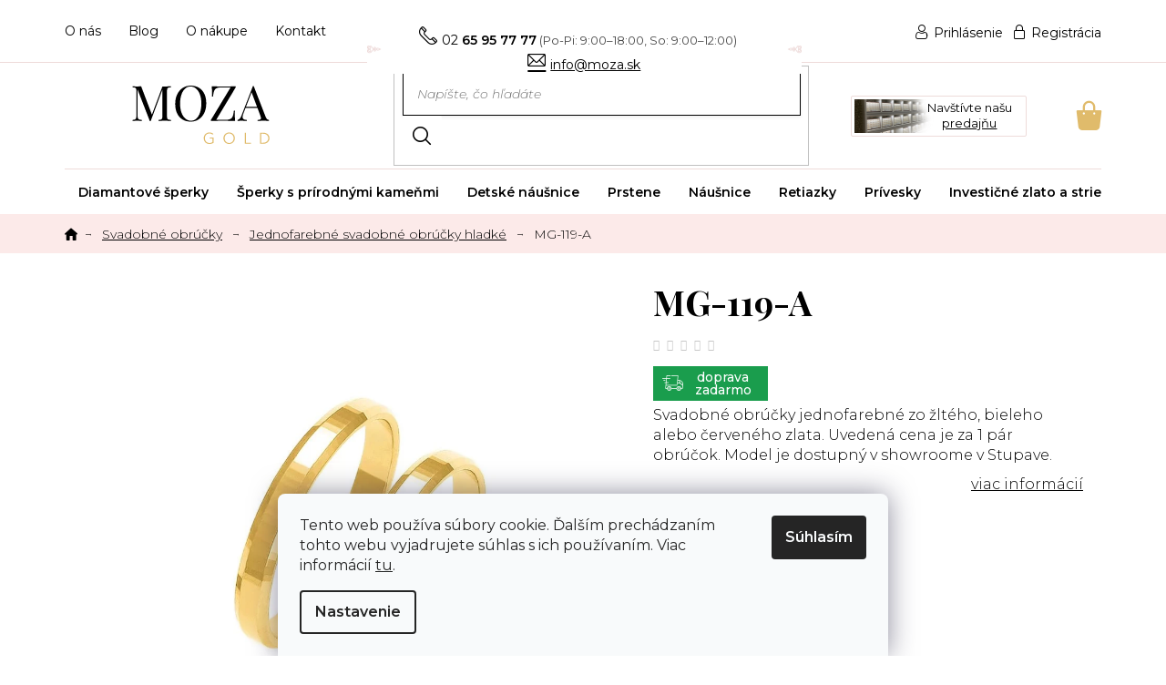

--- FILE ---
content_type: text/html; charset=utf-8
request_url: https://www.moza.sk/jednofarebne-hladke-svadobne-obrucky/mg-119-a/?parameterValueId=157
body_size: 33725
content:
<!doctype html><html lang="sk" dir="ltr" class="header-background-light external-fonts-loaded"><head><meta charset="utf-8" /><meta name="viewport" content="width=device-width,initial-scale=1" /><title>MG-119-A - MOZA GOLD</title><link rel="preconnect" href="https://cdn.myshoptet.com" /><link rel="dns-prefetch" href="https://cdn.myshoptet.com" /><link rel="preload" href="https://cdn.myshoptet.com/prj/dist/master/cms/libs/jquery/jquery-1.11.3.min.js" as="script" /><link href="https://cdn.myshoptet.com/prj/dist/master/cms/templates/frontend_templates/shared/css/font-face/source-sans-3.css" rel="stylesheet"><link href="https://cdn.myshoptet.com/prj/dist/master/cms/templates/frontend_templates/shared/css/font-face/exo-2.css" rel="stylesheet"><link href="https://cdn.myshoptet.com/prj/dist/master/shop/dist/font-shoptet-11.css.62c94c7785ff2cea73b2.css" rel="stylesheet"><script>
dataLayer = [];
dataLayer.push({'shoptet' : {
    "pageId": 679,
    "pageType": "productDetail",
    "currency": "EUR",
    "currencyInfo": {
        "decimalSeparator": ",",
        "exchangeRate": 1,
        "priceDecimalPlaces": 2,
        "symbol": "\u20ac",
        "symbolLeft": 0,
        "thousandSeparator": "."
    },
    "language": "sk",
    "projectId": 455412,
    "product": {
        "id": 4179,
        "guid": "939380ca-bb25-11ec-a49f-ecf4bbdf609a",
        "hasVariants": true,
        "codes": [
            {
                "code": "4179\/BIE",
                "quantity": "1",
                "stocks": [
                    {
                        "id": "ext",
                        "quantity": "1"
                    }
                ]
            },
            {
                "code": "4179\/LT",
                "quantity": "1",
                "stocks": [
                    {
                        "id": "ext",
                        "quantity": "1"
                    }
                ]
            },
            {
                "code": "4179\/ERV",
                "quantity": "1",
                "stocks": [
                    {
                        "id": "ext",
                        "quantity": "1"
                    }
                ]
            }
        ],
        "name": "MG-119-A",
        "appendix": "",
        "weight": 0,
        "manufacturer": "MOZA gold",
        "manufacturerGuid": "1EF5334223E66B66B2DEDA0BA3DED3EE",
        "currentCategory": "Svadobn\u00e9 obr\u00fa\u010dky | Jednofarebn\u00e9 svadobn\u00e9 obr\u00fa\u010dky hladk\u00e9",
        "currentCategoryGuid": "1b02cb8e-d7b5-11e0-9a5c-feab5ed617ed",
        "defaultCategory": "Svadobn\u00e9 obr\u00fa\u010dky | Jednofarebn\u00e9 svadobn\u00e9 obr\u00fa\u010dky hladk\u00e9",
        "defaultCategoryGuid": "1b02cb8e-d7b5-11e0-9a5c-feab5ed617ed",
        "currency": "EUR",
        "priceWithVat": 99899999001
    },
    "stocks": [
        {
            "id": "ext",
            "title": "Sklad",
            "isDeliveryPoint": 0,
            "visibleOnEshop": 1
        }
    ],
    "cartInfo": {
        "id": null,
        "freeShipping": false,
        "freeShippingFrom": 35,
        "leftToFreeGift": {
            "formattedPrice": "0 \u20ac",
            "priceLeft": 0
        },
        "freeGift": false,
        "leftToFreeShipping": {
            "priceLeft": 35,
            "dependOnRegion": 0,
            "formattedPrice": "35 \u20ac"
        },
        "discountCoupon": [],
        "getNoBillingShippingPrice": {
            "withoutVat": 0,
            "vat": 0,
            "withVat": 0
        },
        "cartItems": [],
        "taxMode": "ORDINARY"
    },
    "cart": [],
    "customer": {
        "priceRatio": 1,
        "priceListId": 1,
        "groupId": null,
        "registered": false,
        "mainAccount": false
    }
}});
dataLayer.push({'cookie_consent' : {
    "marketing": "denied",
    "analytics": "denied"
}});
document.addEventListener('DOMContentLoaded', function() {
    shoptet.consent.onAccept(function(agreements) {
        if (agreements.length == 0) {
            return;
        }
        dataLayer.push({
            'cookie_consent' : {
                'marketing' : (agreements.includes(shoptet.config.cookiesConsentOptPersonalisation)
                    ? 'granted' : 'denied'),
                'analytics': (agreements.includes(shoptet.config.cookiesConsentOptAnalytics)
                    ? 'granted' : 'denied')
            },
            'event': 'cookie_consent'
        });
    });
});
</script>
<meta property="og:type" content="website"><meta property="og:site_name" content="moza.sk"><meta property="og:url" content="https://www.moza.sk/jednofarebne-hladke-svadobne-obrucky/mg-119-a/?parameterValueId=157"><meta property="og:title" content="MG-119-A - MOZA GOLD"><meta name="author" content="MOZA GOLD"><meta name="web_author" content="Shoptet.sk"><meta name="dcterms.rightsHolder" content="www.moza.sk"><meta name="robots" content="index,follow"><meta property="og:image" content="https://cdn.myshoptet.com/usr/www.moza.sk/user/shop/big/4179_screen-shot-2022-04-13-at-14-30-02.png?6256c292"><meta property="og:description" content="MG-119-A. Svadobné obrúčky jednofarebné zo žltého, bieleho alebo červeného zlata. Uvedená cena je za 1 pár obrúčok. Model je dostupný v showroome v Stupave."><meta name="description" content="MG-119-A. Svadobné obrúčky jednofarebné zo žltého, bieleho alebo červeného zlata. Uvedená cena je za 1 pár obrúčok. Model je dostupný v showroome v Stupave."><meta property="product:price:amount" content="99899999001"><meta property="product:price:currency" content="EUR"><style>:root {--color-primary: #000000;--color-primary-h: 0;--color-primary-s: 0%;--color-primary-l: 0%;--color-primary-hover: #000000;--color-primary-hover-h: 0;--color-primary-hover-s: 0%;--color-primary-hover-l: 0%;--color-secondary: #000000;--color-secondary-h: 0;--color-secondary-s: 0%;--color-secondary-l: 0%;--color-secondary-hover: #000000;--color-secondary-hover-h: 0;--color-secondary-hover-s: 0%;--color-secondary-hover-l: 0%;--color-tertiary: #000000;--color-tertiary-h: 0;--color-tertiary-s: 0%;--color-tertiary-l: 0%;--color-tertiary-hover: #000000;--color-tertiary-hover-h: 0;--color-tertiary-hover-s: 0%;--color-tertiary-hover-l: 0%;--color-header-background: #ffffff;--template-font: "Source Sans 3";--template-headings-font: "Exo 2";--header-background-url: url("[data-uri]");--cookies-notice-background: #F8FAFB;--cookies-notice-color: #252525;--cookies-notice-button-hover: #27263f;--cookies-notice-link-hover: #3b3a5f;--templates-update-management-preview-mode-content: "Náhľad aktualizácií šablóny je aktívny pre váš prehliadač."}</style>
    
    <link href="https://cdn.myshoptet.com/prj/dist/master/shop/dist/main-11.less.fcb4a42d7bd8a71b7ee2.css" rel="stylesheet" />
            <link href="https://cdn.myshoptet.com/prj/dist/master/shop/dist/flags-extra-simple-11.less.1892d7dce1b8bc0e4bd2.css" rel="stylesheet" />
        
    <script>var shoptet = shoptet || {};</script>
    <script src="https://cdn.myshoptet.com/prj/dist/master/shop/dist/main-3g-header.js.05f199e7fd2450312de2.js"></script>
<!-- User include --><!-- api 473(125) html code header -->

                <style>
                    #order-billing-methods .radio-wrapper[data-guid="92114411-9b1f-11ed-90ab-b8ca3a6a5ac4"]:not(.cggooglepay), #order-billing-methods .radio-wrapper[data-guid="87bab734-c3eb-11ec-90ab-b8ca3a6a5ac4"]:not(.cgapplepay) {
                        display: none;
                    }
                </style>
                <script type="text/javascript">
                    document.addEventListener('DOMContentLoaded', function() {
                        if (getShoptetDataLayer('pageType') === 'billingAndShipping') {
                            
                try {
                    if (window.ApplePaySession && window.ApplePaySession.canMakePayments()) {
                        document.querySelector('#order-billing-methods .radio-wrapper[data-guid="87bab734-c3eb-11ec-90ab-b8ca3a6a5ac4"]').classList.add('cgapplepay');
                    }
                } catch (err) {} 
            
                            
                const cgBaseCardPaymentMethod = {
                        type: 'CARD',
                        parameters: {
                            allowedAuthMethods: ["PAN_ONLY", "CRYPTOGRAM_3DS"],
                            allowedCardNetworks: [/*"AMEX", "DISCOVER", "INTERAC", "JCB",*/ "MASTERCARD", "VISA"]
                        }
                };
                
                function cgLoadScript(src, callback)
                {
                    var s,
                        r,
                        t;
                    r = false;
                    s = document.createElement('script');
                    s.type = 'text/javascript';
                    s.src = src;
                    s.onload = s.onreadystatechange = function() {
                        if ( !r && (!this.readyState || this.readyState == 'complete') )
                        {
                            r = true;
                            callback();
                        }
                    };
                    t = document.getElementsByTagName('script')[0];
                    t.parentNode.insertBefore(s, t);
                } 
                
                function cgGetGoogleIsReadyToPayRequest() {
                    return Object.assign(
                        {},
                        {
                            apiVersion: 2,
                            apiVersionMinor: 0
                        },
                        {
                            allowedPaymentMethods: [cgBaseCardPaymentMethod]
                        }
                    );
                }

                function onCgGooglePayLoaded() {
                    let paymentsClient = new google.payments.api.PaymentsClient({environment: 'PRODUCTION'});
                    paymentsClient.isReadyToPay(cgGetGoogleIsReadyToPayRequest()).then(function(response) {
                        if (response.result) {
                            document.querySelector('#order-billing-methods .radio-wrapper[data-guid="92114411-9b1f-11ed-90ab-b8ca3a6a5ac4"]').classList.add('cggooglepay');	 	 	 	 	 
                        }
                    })
                    .catch(function(err) {});
                }
                
                cgLoadScript('https://pay.google.com/gp/p/js/pay.js', onCgGooglePayLoaded);
            
                        }
                    });
                </script> 
                
<!-- api 1556(1155) html code header -->
<script>
    var shoptetakCopyDisableSettings={"rightClick":true,"textCopy":true,"imgCopy":true,"adminDisable":true};

    const rootCopy = document.documentElement;
</script>

<!-- api 1567(1162) html code header -->
<script>
    var shoptetakGridChangeSettings={"inlineProducts":true,"twoProducts":true,"threeProducts":true,"fourProducts":true,"fiveProducts":false,"optionsPosition":"right"};

    const rootGrid = document.documentElement;

    if(shoptetakGridChangeSettings.inlineProducts){rootGrid.classList.add("st-pr-inline");}
    if(shoptetakGridChangeSettings.twoProducts){rootGrid.classList.add("st-pr-two");}
    if(shoptetakGridChangeSettings.threeProducts){rootGrid.classList.add("st-pr-three");}
    if(shoptetakGridChangeSettings.fourProducts){rootGrid.classList.add("st-pr-four");}
    if(shoptetakGridChangeSettings.fiveProducts){rootGrid.classList.add("st-pr-five");}
    if(shoptetakGridChangeSettings.optionsPosition === 'left'){rootGrid.classList.add("st-pr-left");}
</script>

<!-- api 1645(1230) html code header -->
<style>.add-to-cart-button, .prices, .p-to-cart-block {visibility: hidden};</style><script>    let chatgoHidePricePluginEnabled = true;     let chatgoHidePricePriceLabelCz="Cena na dotaz";     let chatgoHidePricePriceLabelSk="Info o cene v predajni";     let chatgoHidePricePriceLabelEn="Price on request";     let chatgoHidePricePriceLabelDe="Preis auf Anfrage";     let chatgoHidePricePriceLabelVi="Gi\u00E1 theo y\u00EAu c\u1EA7u";     let chatgoHidePricePriceLabelHu="\u00C1r k\u00E9r\u00E9sre";     let chatgoHidePricePriceLabelPl="Cena na zapytanie";     let chatgoHidePricePriceLabelRo="Pre\u021B la cerere";     let chatgoHidePriceButtonLabelCz="Na dotaz";     let chatgoHidePriceButtonLabelSk="Cena na \u017Eiados\u0165";     let chatgoHidePriceButtonLabelEn="Request a Quote";     let chatgoHidePriceButtonLabelDe="Anfrage f\u00FCr ein Angebot";     let chatgoHidePriceButtonLabelVi="Y\u00EAu c\u1EA7u b\u00E1o gi\u00E1";     let chatgoHidePriceButtonLabelHu="Aj\u00E1nlatk\u00E9r\u00E9s";     let chatgoHidePriceButtonLabelPl="Zapytanie ofertowe";     let chatgoHidePriceButtonLabelRo="Cerere de ofert\u0103"; </script>
<!-- service 1228(847) html code header -->
<link 
rel="stylesheet" 
href="https://cdn.myshoptet.com/usr/dmartini.myshoptet.com/user/documents/upload/dmartini/shop_rating/shop_rating.min.css?140"
data-author="Dominik Martini" 
data-author-web="dmartini.cz">
<!-- service 1556(1155) html code header -->
<link rel="stylesheet" href="https://cdn.myshoptet.com/usr/shoptet.tomashlad.eu/user/documents/extras/copy-disable/screen.css?v=7">
<!-- service 1567(1162) html code header -->
<link rel="stylesheet" href="https://cdn.myshoptet.com/usr/shoptet.tomashlad.eu/user/documents/extras/grid-change/screen.css?v=0011">
<!-- service 1570(1164) html code header -->
<link rel="stylesheet" href="https://cdn.myshoptet.com/usr/shoptet.tomashlad.eu/user/documents/extras/products-auto-load/screen.css?v=0011">
<!-- service 1603(1193) html code header -->
<style>
.mobile .p-thumbnail:not(.highlighted):hover::before {
    opacity: 0 !important;
}
</style>
<!-- service 1645(1230) html code header -->
<link rel="stylesheet" href="https://cdn.myshoptet.com/addons/dusatzde/hide-price-addon/styles.header.min.css?0147d107e16a9e2b8db448ac83da5e092c5b98d9">
<!-- service 2370(1874) html code header -->
<link rel="stylesheet" href="https://cdn.myshoptet.com/addons/jakubtursky/shoptet-banner-nameday-addons/styles.header.min.css?203da45c4771b1b419b6e18b66f5572a07fb42f1">
<!-- project html code header -->
<link rel="preconnect" href="https://fonts.googleapis.com">
<link rel="preconnect" href="https://fonts.gstatic.com" crossorigin>
<link href="https://fonts.googleapis.com/css2?family=Montserrat:ital,wght@0,300;0,400;0,500;0,600;1,300&family=Playfair+Display:wght@400;600;700&display=swap" rel="stylesheet"> 
<link rel="stylesheet" href="/user/documents/font/flaticon.css?v=1">
<link rel="stylesheet" href="/user/documents/style.css?v=1">
<style>
.flag-discount+.flag-discount, .flag-freeshipping+.flag-freeshipping{display:none;}
.p-image .flags-extra{display:none;}
.p-info-wrapper .flags-default{order:-20;display: flex;align-items: center;flex-wrap:wrap;}
.p-info-wrapper .flags-default .flag{margin-right:5px;}
.product .flags-extra{display:none;}
.flags-default .flag-freeshipping .icon-van{font-size:14px;height:auto;margin-bottom: 0;margin-top: 0;}
.flags-default .flag-freeshipping{background-color:#1a9d4d;display: flex;align-items: center;}
.flags-default .flag-freeshipping .icon-van::before{line-height: 1;content: "";font-size: 23px;font-family: "Flaticon";}
.flags-default .flag-freeshipping::after{line-height: 1;position: relative;content: "doprava zadarmo";font-size: 14px;margin-left:5px;font-weight: 500;}
.flags-default .flag.flag-discount .price-save{color:#fff;}
.flags-default .flag.flag-discount{background-color:#de1e1e;}
.p-info-wrapper .detail-parameters tr.variant-list td div{flex-wrap:wrap;}
.cart-inner .col-md-4 .cart-content.checkout-box-wrapper .contact-box::before, .cart-inner .col-md-4 .cart-content .checkout-box .contact-box::before{content:"Potrebujete s niečím poradiť?";}
.login-form-group.form-group a.btn.btn-secondary::before {content: "prihlásiť";}
.in-krok-2 .co-contact-information label[for="login"]::after {content: "Mám užívateľský účet a chcem sa ";}
.newsletter-header h4 span::after{content:"Prihláste sa a neunikne vám žiadna novinka a zľavová akcia.";}
.newsletter-header h4 span::before{content:"Odber newsletteru";}
footer#footer .custom-footer>div .contact-box ul li span.tel::after,
.top-navigation-bar .container>div.top-navigation-contacts a.project-phone::after{content:"(Po-Pi: 9:00–18:00, So: 9:00–12:00)";}
.p-info-wrapper .availability-value span[style="color: #cb0000"]::after{content:"Termín dodania oznámime na dotaz"}
.p-info-wrapper .availability-value span[style="color: #1a9d4d"]::after{content:"Ihneď na vyzdvihnutie"}


@media(max-width:767px){
.p-detail-inner .product-top>.col-xs-12:not(.col-lg-6) .p-detail-info .flags::before{display:none;}
.p-detail-inner .product-top>.col-xs-12:not(.col-lg-6) .p-detail-info .flags{display:flex;width:100%;align-items:center;}
.p-detail-inner .product-top>.col-xs-12:not(.col-lg-6) .p-detail-info .flags .flag{margin-right:5px;}
.p-info-wrapper .flags-default{display:none;}
}
</style>













<style>:root {
/* Nastavenie štýlov, farieb*/

--banner-nameday-zaoblenie: 10px;


--banner-nameday-pozadie: #ffffff;


--banner-nameday-pozadie-hover: #ffffff;


--banner-nameday-pozadie-vnutorny-box: #f0f0f0;


--banner-nameday-farba-nadpis: var(--color-primary);


--banner-nameday-farba-druhy-nadpis: #363636;


--banner-nameday-pozadie-tlacidla: var(--color-primary);


--banner-nameday-pozadie-tlacidla-hover: var(--color-primary-hover);


--banner-nameday-farba-tlacidla: #fff;


--banner-nameday-farba-ohranicenia: var(--color-primary);
}</style>






<!-- /User include --><link rel="shortcut icon" href="/favicon.ico" type="image/x-icon" /><link rel="canonical" href="https://www.moza.sk/jednofarebne-hladke-svadobne-obrucky/mg-119-a/" />    <script>
        var _hwq = _hwq || [];
        _hwq.push(['setKey', '1E05561A76F92EF6B0E212EC231116F8']);
        _hwq.push(['setTopPos', '100']);
        _hwq.push(['showWidget', '22']);
        (function() {
            var ho = document.createElement('script');
            ho.src = 'https://sk.im9.cz/direct/i/gjs.php?n=wdgt&sak=1E05561A76F92EF6B0E212EC231116F8';
            var s = document.getElementsByTagName('script')[0]; s.parentNode.insertBefore(ho, s);
        })();
    </script>
    <!-- Global site tag (gtag.js) - Google Analytics -->
    <script async src="https://www.googletagmanager.com/gtag/js?id=17874903421"></script>
    <script>
        
        window.dataLayer = window.dataLayer || [];
        function gtag(){dataLayer.push(arguments);}
        

                    console.debug('default consent data');

            gtag('consent', 'default', {"ad_storage":"denied","analytics_storage":"denied","ad_user_data":"denied","ad_personalization":"denied","wait_for_update":500});
            dataLayer.push({
                'event': 'default_consent'
            });
        
        gtag('js', new Date());

        
                gtag('config', 'G-VJWRB53J0Q', {"groups":"GA4","send_page_view":false,"content_group":"productDetail","currency":"EUR","page_language":"sk"});
        
                gtag('config', 'AW-10834634740', {"allow_enhanced_conversions":true});
        
                gtag('config', 'AW-17874903421', {"allow_enhanced_conversions":true});
        
        
        
        
                    gtag('event', 'page_view', {"send_to":"GA4","page_language":"sk","content_group":"productDetail","currency":"EUR"});
        
                gtag('set', 'currency', 'EUR');

        gtag('event', 'view_item', {
            "send_to": "UA",
            "items": [
                {
                    "id": "4179\/BIE",
                    "name": "MG-119-A",
                    "category": "Svadobn\u00e9 obr\u00fa\u010dky \/ Jednofarebn\u00e9 svadobn\u00e9 obr\u00fa\u010dky hladk\u00e9",
                                        "brand": "MOZA gold",
                                                            "variant": "Farba Zlata: biele Au",
                                        "price": 81219511382.93
                }
            ]
        });
        
        
        
        
        
                    gtag('event', 'view_item', {"send_to":"GA4","page_language":"sk","content_group":"productDetail","value":81219511382.929993,"currency":"EUR","items":[{"item_id":"4179\/BIE","item_name":"MG-119-A","item_brand":"MOZA gold","item_category":"Svadobn\u00e9 obr\u00fa\u010dky","item_category2":"Jednofarebn\u00e9 svadobn\u00e9 obr\u00fa\u010dky hladk\u00e9","item_variant":"4179\/BIE~Farba Zlata: biele Au","price":81219511382.929993,"quantity":1,"index":0}]});
        
        
        
        
        
        
        
        document.addEventListener('DOMContentLoaded', function() {
            if (typeof shoptet.tracking !== 'undefined') {
                for (var id in shoptet.tracking.bannersList) {
                    gtag('event', 'view_promotion', {
                        "send_to": "UA",
                        "promotions": [
                            {
                                "id": shoptet.tracking.bannersList[id].id,
                                "name": shoptet.tracking.bannersList[id].name,
                                "position": shoptet.tracking.bannersList[id].position
                            }
                        ]
                    });
                }
            }

            shoptet.consent.onAccept(function(agreements) {
                if (agreements.length !== 0) {
                    console.debug('gtag consent accept');
                    var gtagConsentPayload =  {
                        'ad_storage': agreements.includes(shoptet.config.cookiesConsentOptPersonalisation)
                            ? 'granted' : 'denied',
                        'analytics_storage': agreements.includes(shoptet.config.cookiesConsentOptAnalytics)
                            ? 'granted' : 'denied',
                                                                                                'ad_user_data': agreements.includes(shoptet.config.cookiesConsentOptPersonalisation)
                            ? 'granted' : 'denied',
                        'ad_personalization': agreements.includes(shoptet.config.cookiesConsentOptPersonalisation)
                            ? 'granted' : 'denied',
                        };
                    console.debug('update consent data', gtagConsentPayload);
                    gtag('consent', 'update', gtagConsentPayload);
                    dataLayer.push(
                        { 'event': 'update_consent' }
                    );
                }
            });
        });
    </script>
<script>
    (function(t, r, a, c, k, i, n, g) { t['ROIDataObject'] = k;
    t[k]=t[k]||function(){ (t[k].q=t[k].q||[]).push(arguments) },t[k].c=i;n=r.createElement(a),
    g=r.getElementsByTagName(a)[0];n.async=1;n.src=c;g.parentNode.insertBefore(n,g)
    })(window, document, 'script', '//www.heureka.sk/ocm/sdk.js?source=shoptet&version=2&page=product_detail', 'heureka', 'sk');

    heureka('set_user_consent', 0);
</script>
</head><body class="desktop id-679 in-jednofarebne-hladke-svadobne-obrucky template-11 type-product type-detail one-column-body columns-4 ums_forms_redesign--off ums_a11y_category_page--on ums_discussion_rating_forms--off ums_flags_display_unification--on ums_a11y_login--off mobile-header-version-0"><noscript>
    <style>
        #header {
            padding-top: 0;
            position: relative !important;
            top: 0;
        }
        .header-navigation {
            position: relative !important;
        }
        .overall-wrapper {
            margin: 0 !important;
        }
        body:not(.ready) {
            visibility: visible !important;
        }
    </style>
    <div class="no-javascript">
        <div class="no-javascript__title">Musíte zmeniť nastavenie vášho prehliadača</div>
        <div class="no-javascript__text">Pozrite sa na: <a href="https://www.google.com/support/bin/answer.py?answer=23852">Ako povoliť JavaScript vo vašom prehliadači</a>.</div>
        <div class="no-javascript__text">Ak používate software na blokovanie reklám, možno bude potrebné, aby ste povolili JavaScript z tejto stránky.</div>
        <div class="no-javascript__text">Ďakujeme.</div>
    </div>
</noscript>

        <div id="fb-root"></div>
        <script>
            window.fbAsyncInit = function() {
                FB.init({
//                    appId            : 'your-app-id',
                    autoLogAppEvents : true,
                    xfbml            : true,
                    version          : 'v19.0'
                });
            };
        </script>
        <script async defer crossorigin="anonymous" src="https://connect.facebook.net/sk_SK/sdk.js"></script>    <div class="siteCookies siteCookies--bottom siteCookies--light js-siteCookies" role="dialog" data-testid="cookiesPopup" data-nosnippet>
        <div class="siteCookies__form">
            <div class="siteCookies__content">
                <div class="siteCookies__text">
                    Tento web používa súbory cookie. Ďalším prechádzaním tohto webu vyjadrujete súhlas s ich používaním. Viac informácií <a href="https://455412.myshoptet.com/podmienky-ochrany-osobnych-udajov/" target="\" _blank="" rel="\" noreferrer="">tu</a>.
                </div>
                <p class="siteCookies__links">
                    <button class="siteCookies__link js-cookies-settings" aria-label="Nastavenia cookies" data-testid="cookiesSettings">Nastavenie</button>
                </p>
            </div>
            <div class="siteCookies__buttonWrap">
                                <button class="siteCookies__button js-cookiesConsentSubmit" value="all" aria-label="Prijať cookies" data-testid="buttonCookiesAccept">Súhlasím</button>
            </div>
        </div>
        <script>
            document.addEventListener("DOMContentLoaded", () => {
                const siteCookies = document.querySelector('.js-siteCookies');
                document.addEventListener("scroll", shoptet.common.throttle(() => {
                    const st = document.documentElement.scrollTop;
                    if (st > 1) {
                        siteCookies.classList.add('siteCookies--scrolled');
                    } else {
                        siteCookies.classList.remove('siteCookies--scrolled');
                    }
                }, 100));
            });
        </script>
    </div>
<a href="#content" class="skip-link sr-only">Prejsť na obsah</a><div class="overall-wrapper"><div class="user-action"><div class="container"><div class="user-action-in"><div class="user-action-login popup-widget login-widget"><div class="popup-widget-inner"><h2 id="loginHeading">Prihlásenie k vášmu účtu</h2><div id="customerLogin"><form action="/action/Customer/Login/" method="post" id="formLoginIncluded" class="csrf-enabled formLogin" data-testid="formLogin"><input type="hidden" name="referer" value="" /><div class="form-group"><div class="input-wrapper email js-validated-element-wrapper no-label"><input type="email" name="email" class="form-control" autofocus placeholder="E-mailová adresa (napr. jan@novak.sk)" data-testid="inputEmail" autocomplete="email" required /></div></div><div class="form-group"><div class="input-wrapper password js-validated-element-wrapper no-label"><input type="password" name="password" class="form-control" placeholder="Heslo" data-testid="inputPassword" autocomplete="current-password" required /><span class="no-display">Nemôžete vyplniť toto pole</span><input type="text" name="surname" value="" class="no-display" /></div></div><div class="form-group"><div class="login-wrapper"><button type="submit" class="btn btn-secondary btn-text btn-login" data-testid="buttonSubmit">Prihlásiť sa</button><div class="password-helper"><a href="/registracia/" data-testid="signup" rel="nofollow">Nová registrácia</a><a href="/klient/zabudnute-heslo/" rel="nofollow">Zabudnuté heslo</a></div></div></div></form>
</div></div></div>
    <div id="cart-widget" class="user-action-cart popup-widget cart-widget loader-wrapper" data-testid="popupCartWidget" role="dialog" aria-hidden="true"><div class="popup-widget-inner cart-widget-inner place-cart-here"><div class="loader-overlay"><div class="loader"></div></div></div><div class="cart-widget-button"><a href="/kosik/" class="btn btn-conversion" id="continue-order-button" rel="nofollow" data-testid="buttonNextStep">Pokračovať do košíka</a></div></div></div>
</div></div><div class="top-navigation-bar" data-testid="topNavigationBar">

    <div class="container">

        <div class="top-navigation-contacts">
            <strong>Zákaznícka podpora:</strong><a href="tel:0265957777" class="project-phone" aria-label="Zavolať na 0265957777" data-testid="contactboxPhone"><span>02 65 95 77 77</span></a><a href="mailto:info@moza.sk" class="project-email" data-testid="contactboxEmail"><span>info@moza.sk</span></a>        </div>

                            <div class="top-navigation-menu">
                <div class="top-navigation-menu-trigger"></div>
                <ul class="top-navigation-bar-menu">
                                            <li class="top-navigation-menu-item-external-48">
                            <a href="/o-nas/">O nás</a>
                        </li>
                                            <li class="top-navigation-menu-item-external-51">
                            <a href="/blog/">Blog</a>
                        </li>
                                            <li class="top-navigation-menu-item-external-54">
                            <a href="/o-nakupe/">O nákupe</a>
                        </li>
                                            <li class="top-navigation-menu-item-external-57">
                            <a href="/kontakty/">Kontakt</a>
                        </li>
                                    </ul>
                <ul class="top-navigation-bar-menu-helper"></ul>
            </div>
        
        <div class="top-navigation-tools">
            <div class="responsive-tools">
                <a href="#" class="toggle-window" data-target="search" aria-label="Hľadať" data-testid="linkSearchIcon"></a>
                                                            <a href="#" class="toggle-window" data-target="login"></a>
                                                    <a href="#" class="toggle-window" data-target="navigation" aria-label="Menu" data-testid="hamburgerMenu"></a>
            </div>
                        <a href="/login/?backTo=%2Fjednofarebne-hladke-svadobne-obrucky%2Fmg-119-a%2F%3FparameterValueId%3D157" class="top-nav-button top-nav-button-login primary login toggle-window" data-target="login" data-testid="signin" rel="nofollow"><span>Prihlásenie</span></a>        </div>

    </div>

</div>
<header id="header"><div class="container navigation-wrapper">
    <div class="header-top">
        <div class="site-name-wrapper">
            <div class="site-name"><a href="/" data-testid="linkWebsiteLogo"><img src="https://cdn.myshoptet.com/usr/www.moza.sk/user/logos/moza_logo.svg" alt="MOZA GOLD" fetchpriority="low" /></a></div>        </div>
        <div class="search" itemscope itemtype="https://schema.org/WebSite">
            <meta itemprop="headline" content="Jednofarebné svadobné obrúčky hladké"/><meta itemprop="url" content="https://www.moza.sk"/><meta itemprop="text" content="MG-119-A. Svadobné obrúčky jednofarebné zo žltého, bieleho alebo červeného zlata. Uvedená cena je za 1 pár obrúčok. Model je dostupný v showroome v Stupave."/>            <form action="/action/ProductSearch/prepareString/" method="post"
    id="formSearchForm" class="search-form compact-form js-search-main"
    itemprop="potentialAction" itemscope itemtype="https://schema.org/SearchAction" data-testid="searchForm">
    <fieldset>
        <meta itemprop="target"
            content="https://www.moza.sk/vyhladavanie/?string={string}"/>
        <input type="hidden" name="language" value="sk"/>
        
            
<input
    type="search"
    name="string"
        class="query-input form-control search-input js-search-input"
    placeholder="Napíšte, čo hľadáte"
    autocomplete="off"
    required
    itemprop="query-input"
    aria-label="Vyhľadávanie"
    data-testid="searchInput"
>
            <button type="submit" class="btn btn-default" data-testid="searchBtn">Hľadať</button>
        
    </fieldset>
</form>
        </div>
        <div class="navigation-buttons">
                
    <a href="/kosik/" class="btn btn-icon toggle-window cart-count" data-target="cart" data-hover="true" data-redirect="true" data-testid="headerCart" rel="nofollow" aria-haspopup="dialog" aria-expanded="false" aria-controls="cart-widget">
        
                <span class="sr-only">Nákupný košík</span>
        
            <span class="cart-price visible-lg-inline-block" data-testid="headerCartPrice">
                                    Prázdny košík                            </span>
        
    
            </a>
        </div>
    </div>
    <nav id="navigation" aria-label="Hlavné menu" data-collapsible="true"><div class="navigation-in menu"><ul class="menu-level-1" role="menubar" data-testid="headerMenuItems"><li class="menu-item-751 ext" role="none"><a href="/diamantove-sperky/" data-testid="headerMenuItem" role="menuitem" aria-haspopup="true" aria-expanded="false"><b>Diamantové šperky</b><span class="submenu-arrow"></span></a><ul class="menu-level-2" aria-label="Diamantové šperky" tabindex="-1" role="menu"><li class="menu-item-885" role="none"><a href="/diamantove-privesky/" class="menu-image" data-testid="headerMenuItem" tabindex="-1" aria-hidden="true"><img src="data:image/svg+xml,%3Csvg%20width%3D%22140%22%20height%3D%22100%22%20xmlns%3D%22http%3A%2F%2Fwww.w3.org%2F2000%2Fsvg%22%3E%3C%2Fsvg%3E" alt="" aria-hidden="true" width="140" height="100"  data-src="https://cdn.myshoptet.com/usr/www.moza.sk/user/categories/thumb/d_privesok.jpg" fetchpriority="low" /></a><div><a href="/diamantove-privesky/" data-testid="headerMenuItem" role="menuitem"><span>Diamantové prívesky</span></a>
                        </div></li><li class="menu-item-888" role="none"><a href="/diamantove-retiazky-a-nahrdelniky/" class="menu-image" data-testid="headerMenuItem" tabindex="-1" aria-hidden="true"><img src="data:image/svg+xml,%3Csvg%20width%3D%22140%22%20height%3D%22100%22%20xmlns%3D%22http%3A%2F%2Fwww.w3.org%2F2000%2Fsvg%22%3E%3C%2Fsvg%3E" alt="" aria-hidden="true" width="140" height="100"  data-src="https://cdn.myshoptet.com/usr/www.moza.sk/user/categories/thumb/d_retaz.jpg" fetchpriority="low" /></a><div><a href="/diamantove-retiazky-a-nahrdelniky/" data-testid="headerMenuItem" role="menuitem"><span>Diamantové retiazky a náhrdelníky</span></a>
                        </div></li><li class="menu-item-891" role="none"><a href="/diamantove-nausnice/" class="menu-image" data-testid="headerMenuItem" tabindex="-1" aria-hidden="true"><img src="data:image/svg+xml,%3Csvg%20width%3D%22140%22%20height%3D%22100%22%20xmlns%3D%22http%3A%2F%2Fwww.w3.org%2F2000%2Fsvg%22%3E%3C%2Fsvg%3E" alt="" aria-hidden="true" width="140" height="100"  data-src="https://cdn.myshoptet.com/usr/www.moza.sk/user/categories/thumb/d_nausnice.jpg" fetchpriority="low" /></a><div><a href="/diamantove-nausnice/" data-testid="headerMenuItem" role="menuitem"><span>Diamantové náušnice</span></a>
                        </div></li><li class="menu-item-894" role="none"><a href="/diamantove-prstene/" class="menu-image" data-testid="headerMenuItem" tabindex="-1" aria-hidden="true"><img src="data:image/svg+xml,%3Csvg%20width%3D%22140%22%20height%3D%22100%22%20xmlns%3D%22http%3A%2F%2Fwww.w3.org%2F2000%2Fsvg%22%3E%3C%2Fsvg%3E" alt="" aria-hidden="true" width="140" height="100"  data-src="https://cdn.myshoptet.com/usr/www.moza.sk/user/categories/thumb/d_prsten.jpg" fetchpriority="low" /></a><div><a href="/diamantove-prstene/" data-testid="headerMenuItem" role="menuitem"><span>Diamantové prstene</span></a>
                        </div></li></ul></li>
<li class="menu-item-1075 ext" role="none"><a href="/sperky-s-prirodnymi-kamenmi/" data-testid="headerMenuItem" role="menuitem" aria-haspopup="true" aria-expanded="false"><b>Šperky s prírodnými kameňmi</b><span class="submenu-arrow"></span></a><ul class="menu-level-2" aria-label="Šperky s prírodnými kameňmi" tabindex="-1" role="menu"><li class="menu-item-1087" role="none"><a href="/privesky-s-prirodnymi-kamenmi/" class="menu-image" data-testid="headerMenuItem" tabindex="-1" aria-hidden="true"><img src="data:image/svg+xml,%3Csvg%20width%3D%22140%22%20height%3D%22100%22%20xmlns%3D%22http%3A%2F%2Fwww.w3.org%2F2000%2Fsvg%22%3E%3C%2Fsvg%3E" alt="" aria-hidden="true" width="140" height="100"  data-src="https://cdn.myshoptet.com/usr/www.moza.sk/user/categories/thumb/privesok.jpg" fetchpriority="low" /></a><div><a href="/privesky-s-prirodnymi-kamenmi/" data-testid="headerMenuItem" role="menuitem"><span>Prívesky s prírodnými kameňmi</span></a>
                        </div></li><li class="menu-item-1093" role="none"><a href="/nahrdelniky-a-naramky-s-prirodnymi-kamenmi/" class="menu-image" data-testid="headerMenuItem" tabindex="-1" aria-hidden="true"><img src="data:image/svg+xml,%3Csvg%20width%3D%22140%22%20height%3D%22100%22%20xmlns%3D%22http%3A%2F%2Fwww.w3.org%2F2000%2Fsvg%22%3E%3C%2Fsvg%3E" alt="" aria-hidden="true" width="140" height="100"  data-src="https://cdn.myshoptet.com/usr/www.moza.sk/user/categories/thumb/nahrdelnik_s_prirodnym_kamenom.jpg" fetchpriority="low" /></a><div><a href="/nahrdelniky-a-naramky-s-prirodnymi-kamenmi/" data-testid="headerMenuItem" role="menuitem"><span>Náhrdelniky a náramky s prírodnými kameňmi</span></a>
                        </div></li><li class="menu-item-1096" role="none"><a href="/nausnice-s-prirodnymi-kamenmi/" class="menu-image" data-testid="headerMenuItem" tabindex="-1" aria-hidden="true"><img src="data:image/svg+xml,%3Csvg%20width%3D%22140%22%20height%3D%22100%22%20xmlns%3D%22http%3A%2F%2Fwww.w3.org%2F2000%2Fsvg%22%3E%3C%2Fsvg%3E" alt="" aria-hidden="true" width="140" height="100"  data-src="https://cdn.myshoptet.com/usr/www.moza.sk/user/categories/thumb/nausnica.jpg" fetchpriority="low" /></a><div><a href="/nausnice-s-prirodnymi-kamenmi/" data-testid="headerMenuItem" role="menuitem"><span>Náušnice s prírodnými kameňmi</span></a>
                        </div></li><li class="menu-item-1099" role="none"><a href="/prstene-s-prirodnymi-kamenmi/" class="menu-image" data-testid="headerMenuItem" tabindex="-1" aria-hidden="true"><img src="data:image/svg+xml,%3Csvg%20width%3D%22140%22%20height%3D%22100%22%20xmlns%3D%22http%3A%2F%2Fwww.w3.org%2F2000%2Fsvg%22%3E%3C%2Fsvg%3E" alt="" aria-hidden="true" width="140" height="100"  data-src="https://cdn.myshoptet.com/usr/www.moza.sk/user/categories/thumb/prsten.jpg" fetchpriority="low" /></a><div><a href="/prstene-s-prirodnymi-kamenmi/" data-testid="headerMenuItem" role="menuitem"><span>Prstene s prírodnými kameňmi</span></a>
                        </div></li><li class="menu-item-1102" role="none"><a href="/privesky-s-prirodnymi-perlami/" class="menu-image" data-testid="headerMenuItem" tabindex="-1" aria-hidden="true"><img src="data:image/svg+xml,%3Csvg%20width%3D%22140%22%20height%3D%22100%22%20xmlns%3D%22http%3A%2F%2Fwww.w3.org%2F2000%2Fsvg%22%3E%3C%2Fsvg%3E" alt="" aria-hidden="true" width="140" height="100"  data-src="https://cdn.myshoptet.com/usr/www.moza.sk/user/categories/thumb/perlov___pr__vesok.jpg" fetchpriority="low" /></a><div><a href="/privesky-s-prirodnymi-perlami/" data-testid="headerMenuItem" role="menuitem"><span>Prívesky s prírodnými perlami</span></a>
                        </div></li><li class="menu-item-1105" role="none"><a href="/nahrdelniky-a-naramky-s-prirodnymi-perlami/" class="menu-image" data-testid="headerMenuItem" tabindex="-1" aria-hidden="true"><img src="data:image/svg+xml,%3Csvg%20width%3D%22140%22%20height%3D%22100%22%20xmlns%3D%22http%3A%2F%2Fwww.w3.org%2F2000%2Fsvg%22%3E%3C%2Fsvg%3E" alt="" aria-hidden="true" width="140" height="100"  data-src="https://cdn.myshoptet.com/usr/www.moza.sk/user/categories/thumb/perlov___n__hrdeln__k.jpg" fetchpriority="low" /></a><div><a href="/nahrdelniky-a-naramky-s-prirodnymi-perlami/" data-testid="headerMenuItem" role="menuitem"><span>Náhrdelníky a náramky s prírodnými perlami</span></a>
                        </div></li><li class="menu-item-1108" role="none"><a href="/nausnice-s-prirodnymi-perlami/" class="menu-image" data-testid="headerMenuItem" tabindex="-1" aria-hidden="true"><img src="data:image/svg+xml,%3Csvg%20width%3D%22140%22%20height%3D%22100%22%20xmlns%3D%22http%3A%2F%2Fwww.w3.org%2F2000%2Fsvg%22%3E%3C%2Fsvg%3E" alt="" aria-hidden="true" width="140" height="100"  data-src="https://cdn.myshoptet.com/usr/www.moza.sk/user/categories/thumb/perlov___n__u__nice.jpg" fetchpriority="low" /></a><div><a href="/nausnice-s-prirodnymi-perlami/" data-testid="headerMenuItem" role="menuitem"><span>Náušnice s prírodnými perlami</span></a>
                        </div></li><li class="menu-item-1111" role="none"><a href="/prstene-s-prirodnymi-perlami/" class="menu-image" data-testid="headerMenuItem" tabindex="-1" aria-hidden="true"><img src="data:image/svg+xml,%3Csvg%20width%3D%22140%22%20height%3D%22100%22%20xmlns%3D%22http%3A%2F%2Fwww.w3.org%2F2000%2Fsvg%22%3E%3C%2Fsvg%3E" alt="" aria-hidden="true" width="140" height="100"  data-src="https://cdn.myshoptet.com/usr/www.moza.sk/user/categories/thumb/perlov____prsten-1.jpg" fetchpriority="low" /></a><div><a href="/prstene-s-prirodnymi-perlami/" data-testid="headerMenuItem" role="menuitem"><span>Prstene s prírodnými perlami</span></a>
                        </div></li></ul></li>
<li class="menu-item-683 ext" role="none"><a href="/detske-nausnice/" data-testid="headerMenuItem" role="menuitem" aria-haspopup="true" aria-expanded="false"><b>Detské náušnice</b><span class="submenu-arrow"></span></a><ul class="menu-level-2" aria-label="Detské náušnice" tabindex="-1" role="menu"><li class="menu-item-684" role="none"><a href="/deske-nausnice-zlte-zlato/" class="menu-image" data-testid="headerMenuItem" tabindex="-1" aria-hidden="true"><img src="data:image/svg+xml,%3Csvg%20width%3D%22140%22%20height%3D%22100%22%20xmlns%3D%22http%3A%2F%2Fwww.w3.org%2F2000%2Fsvg%22%3E%3C%2Fsvg%3E" alt="" aria-hidden="true" width="140" height="100"  data-src="https://cdn.myshoptet.com/usr/www.moza.sk/user/categories/thumb/zlte_detske.jpg" fetchpriority="low" /></a><div><a href="/deske-nausnice-zlte-zlato/" data-testid="headerMenuItem" role="menuitem"><span>Zlaté detské náušnice</span></a>
                        </div></li><li class="menu-item-685" role="none"><a href="/deske-nausnice-biele-zlato/" class="menu-image" data-testid="headerMenuItem" tabindex="-1" aria-hidden="true"><img src="data:image/svg+xml,%3Csvg%20width%3D%22140%22%20height%3D%22100%22%20xmlns%3D%22http%3A%2F%2Fwww.w3.org%2F2000%2Fsvg%22%3E%3C%2Fsvg%3E" alt="" aria-hidden="true" width="140" height="100"  data-src="https://cdn.myshoptet.com/usr/www.moza.sk/user/categories/thumb/biele_detske.jpg" fetchpriority="low" /></a><div><a href="/deske-nausnice-biele-zlato/" data-testid="headerMenuItem" role="menuitem"><span>Detské náušnice z bieleho zlata</span></a>
                        </div></li><li class="menu-item-686" role="none"><a href="/deske-nausnice-zapinanie-so-zamkom/" class="menu-image" data-testid="headerMenuItem" tabindex="-1" aria-hidden="true"><img src="data:image/svg+xml,%3Csvg%20width%3D%22140%22%20height%3D%22100%22%20xmlns%3D%22http%3A%2F%2Fwww.w3.org%2F2000%2Fsvg%22%3E%3C%2Fsvg%3E" alt="" aria-hidden="true" width="140" height="100"  data-src="https://cdn.myshoptet.com/usr/www.moza.sk/user/categories/thumb/zapinanie_so_zamkom.jpg" fetchpriority="low" /></a><div><a href="/deske-nausnice-zapinanie-so-zamkom/" data-testid="headerMenuItem" role="menuitem"><span>Detské náušnice so zámkom</span></a>
                        </div></li><li class="menu-item-687" role="none"><a href="/kruhove-detske-nausnice/" class="menu-image" data-testid="headerMenuItem" tabindex="-1" aria-hidden="true"><img src="data:image/svg+xml,%3Csvg%20width%3D%22140%22%20height%3D%22100%22%20xmlns%3D%22http%3A%2F%2Fwww.w3.org%2F2000%2Fsvg%22%3E%3C%2Fsvg%3E" alt="" aria-hidden="true" width="140" height="100"  data-src="https://cdn.myshoptet.com/usr/www.moza.sk/user/categories/thumb/kruhove_detske_nausnice.jpg" fetchpriority="low" /></a><div><a href="/kruhove-detske-nausnice/" data-testid="headerMenuItem" role="menuitem"><span>Kruhové detské náušnice</span></a>
                        </div></li><li class="menu-item-709" role="none"><a href="/deske-nausnice-zapinanie-na-balonik/" class="menu-image" data-testid="headerMenuItem" tabindex="-1" aria-hidden="true"><img src="data:image/svg+xml,%3Csvg%20width%3D%22140%22%20height%3D%22100%22%20xmlns%3D%22http%3A%2F%2Fwww.w3.org%2F2000%2Fsvg%22%3E%3C%2Fsvg%3E" alt="" aria-hidden="true" width="140" height="100"  data-src="https://cdn.myshoptet.com/usr/www.moza.sk/user/categories/thumb/detske_na_balonik.jpg" fetchpriority="low" /></a><div><a href="/deske-nausnice-zapinanie-na-balonik/" data-testid="headerMenuItem" role="menuitem"><span>Detské náušnice na balónik</span></a>
                        </div></li><li class="menu-item-1059" role="none"><a href="/deske-nausnice-zapinanie-na-patent/" class="menu-image" data-testid="headerMenuItem" tabindex="-1" aria-hidden="true"><img src="data:image/svg+xml,%3Csvg%20width%3D%22140%22%20height%3D%22100%22%20xmlns%3D%22http%3A%2F%2Fwww.w3.org%2F2000%2Fsvg%22%3E%3C%2Fsvg%3E" alt="" aria-hidden="true" width="140" height="100"  data-src="https://cdn.myshoptet.com/usr/www.moza.sk/user/categories/thumb/detske_nausnice_zapinanie_na_patent.jpg" fetchpriority="low" /></a><div><a href="/deske-nausnice-zapinanie-na-patent/" data-testid="headerMenuItem" role="menuitem"><span>Detské náušnice na patent</span></a>
                        </div></li></ul></li>
<li class="menu-item-712 ext" role="none"><a href="/prstene/" data-testid="headerMenuItem" role="menuitem" aria-haspopup="true" aria-expanded="false"><b>Prstene</b><span class="submenu-arrow"></span></a><ul class="menu-level-2" aria-label="Prstene" tabindex="-1" role="menu"><li class="menu-item-715" role="none"><a href="/prstene-zlte-zlato/" class="menu-image" data-testid="headerMenuItem" tabindex="-1" aria-hidden="true"><img src="data:image/svg+xml,%3Csvg%20width%3D%22140%22%20height%3D%22100%22%20xmlns%3D%22http%3A%2F%2Fwww.w3.org%2F2000%2Fsvg%22%3E%3C%2Fsvg%3E" alt="" aria-hidden="true" width="140" height="100"  data-src="https://cdn.myshoptet.com/usr/www.moza.sk/user/categories/thumb/zlty_prsten.jpg" fetchpriority="low" /></a><div><a href="/prstene-zlte-zlato/" data-testid="headerMenuItem" role="menuitem"><span>Zlaté prstene</span></a>
                        </div></li><li class="menu-item-718" role="none"><a href="/prstene-biele-zlato/" class="menu-image" data-testid="headerMenuItem" tabindex="-1" aria-hidden="true"><img src="data:image/svg+xml,%3Csvg%20width%3D%22140%22%20height%3D%22100%22%20xmlns%3D%22http%3A%2F%2Fwww.w3.org%2F2000%2Fsvg%22%3E%3C%2Fsvg%3E" alt="" aria-hidden="true" width="140" height="100"  data-src="https://cdn.myshoptet.com/usr/www.moza.sk/user/categories/thumb/biely_prsten.jpg" fetchpriority="low" /></a><div><a href="/prstene-biele-zlato/" data-testid="headerMenuItem" role="menuitem"><span>Prstene z bieleho zlata</span></a>
                        </div></li><li class="menu-item-721" role="none"><a href="/prstene-kombinovane-zlato/" class="menu-image" data-testid="headerMenuItem" tabindex="-1" aria-hidden="true"><img src="data:image/svg+xml,%3Csvg%20width%3D%22140%22%20height%3D%22100%22%20xmlns%3D%22http%3A%2F%2Fwww.w3.org%2F2000%2Fsvg%22%3E%3C%2Fsvg%3E" alt="" aria-hidden="true" width="140" height="100"  data-src="https://cdn.myshoptet.com/usr/www.moza.sk/user/categories/thumb/kombinovane_prstene.jpg" fetchpriority="low" /></a><div><a href="/prstene-kombinovane-zlato/" data-testid="headerMenuItem" role="menuitem"><span>Prstene kombinované zlato</span></a>
                        </div></li><li class="menu-item-900" role="none"><a href="/zasnubne-prstene/" class="menu-image" data-testid="headerMenuItem" tabindex="-1" aria-hidden="true"><img src="data:image/svg+xml,%3Csvg%20width%3D%22140%22%20height%3D%22100%22%20xmlns%3D%22http%3A%2F%2Fwww.w3.org%2F2000%2Fsvg%22%3E%3C%2Fsvg%3E" alt="" aria-hidden="true" width="140" height="100"  data-src="https://cdn.myshoptet.com/usr/www.moza.sk/user/categories/thumb/zasnubne_prstene.jpg" fetchpriority="low" /></a><div><a href="/zasnubne-prstene/" data-testid="headerMenuItem" role="menuitem"><span>Zásnubné prstene</span></a>
                        </div></li><li class="menu-item-903" role="none"><a href="/damske-prstene/" class="menu-image" data-testid="headerMenuItem" tabindex="-1" aria-hidden="true"><img src="data:image/svg+xml,%3Csvg%20width%3D%22140%22%20height%3D%22100%22%20xmlns%3D%22http%3A%2F%2Fwww.w3.org%2F2000%2Fsvg%22%3E%3C%2Fsvg%3E" alt="" aria-hidden="true" width="140" height="100"  data-src="https://cdn.myshoptet.com/usr/www.moza.sk/user/categories/thumb/damske_prstene.jpg" fetchpriority="low" /></a><div><a href="/damske-prstene/" data-testid="headerMenuItem" role="menuitem"><span>Dámske prstene</span></a>
                        </div></li><li class="menu-item-906" role="none"><a href="/panske-prstene/" class="menu-image" data-testid="headerMenuItem" tabindex="-1" aria-hidden="true"><img src="data:image/svg+xml,%3Csvg%20width%3D%22140%22%20height%3D%22100%22%20xmlns%3D%22http%3A%2F%2Fwww.w3.org%2F2000%2Fsvg%22%3E%3C%2Fsvg%3E" alt="" aria-hidden="true" width="140" height="100"  data-src="https://cdn.myshoptet.com/usr/www.moza.sk/user/categories/thumb/panske_prstene.jpg" fetchpriority="low" /></a><div><a href="/panske-prstene/" data-testid="headerMenuItem" role="menuitem"><span>Pánske prstene</span></a>
                        </div></li><li class="menu-item-909" role="none"><a href="/pstene-s-farebnymi-kamenmi/" class="menu-image" data-testid="headerMenuItem" tabindex="-1" aria-hidden="true"><img src="data:image/svg+xml,%3Csvg%20width%3D%22140%22%20height%3D%22100%22%20xmlns%3D%22http%3A%2F%2Fwww.w3.org%2F2000%2Fsvg%22%3E%3C%2Fsvg%3E" alt="" aria-hidden="true" width="140" height="100"  data-src="https://cdn.myshoptet.com/usr/www.moza.sk/user/categories/thumb/prstene_farebne_kamene.jpg" fetchpriority="low" /></a><div><a href="/pstene-s-farebnymi-kamenmi/" data-testid="headerMenuItem" role="menuitem"><span>Prstene s farebnými kameňmi</span></a>
                        </div></li></ul></li>
<li class="menu-item-724 ext" role="none"><a href="/nausnice/" data-testid="headerMenuItem" role="menuitem" aria-haspopup="true" aria-expanded="false"><b>Náušnice</b><span class="submenu-arrow"></span></a><ul class="menu-level-2" aria-label="Náušnice" tabindex="-1" role="menu"><li class="menu-item-727" role="none"><a href="/nausnice-zlte-zlato-3/" class="menu-image" data-testid="headerMenuItem" tabindex="-1" aria-hidden="true"><img src="data:image/svg+xml,%3Csvg%20width%3D%22140%22%20height%3D%22100%22%20xmlns%3D%22http%3A%2F%2Fwww.w3.org%2F2000%2Fsvg%22%3E%3C%2Fsvg%3E" alt="" aria-hidden="true" width="140" height="100"  data-src="https://cdn.myshoptet.com/usr/www.moza.sk/user/categories/thumb/nausnice_zlte.jpg" fetchpriority="low" /></a><div><a href="/nausnice-zlte-zlato-3/" data-testid="headerMenuItem" role="menuitem"><span>Zlaté náušnice</span></a>
                        </div></li><li class="menu-item-730" role="none"><a href="/nausnice-biele-zlato/" class="menu-image" data-testid="headerMenuItem" tabindex="-1" aria-hidden="true"><img src="data:image/svg+xml,%3Csvg%20width%3D%22140%22%20height%3D%22100%22%20xmlns%3D%22http%3A%2F%2Fwww.w3.org%2F2000%2Fsvg%22%3E%3C%2Fsvg%3E" alt="" aria-hidden="true" width="140" height="100"  data-src="https://cdn.myshoptet.com/usr/www.moza.sk/user/categories/thumb/nausnice_biele.jpg" fetchpriority="low" /></a><div><a href="/nausnice-biele-zlato/" data-testid="headerMenuItem" role="menuitem"><span>Náušnice z bieleho zlata</span></a>
                        </div></li><li class="menu-item-834" role="none"><a href="/nausnice-kombinovane-zlato/" class="menu-image" data-testid="headerMenuItem" tabindex="-1" aria-hidden="true"><img src="data:image/svg+xml,%3Csvg%20width%3D%22140%22%20height%3D%22100%22%20xmlns%3D%22http%3A%2F%2Fwww.w3.org%2F2000%2Fsvg%22%3E%3C%2Fsvg%3E" alt="" aria-hidden="true" width="140" height="100"  data-src="https://cdn.myshoptet.com/usr/www.moza.sk/user/categories/thumb/kombinovane_nausnice.jpg" fetchpriority="low" /></a><div><a href="/nausnice-kombinovane-zlato/" data-testid="headerMenuItem" role="menuitem"><span>Náušnice kombinované zlato</span></a>
                        </div></li><li class="menu-item-837" role="none"><a href="/nausnice-zapinanie-na-patent/" class="menu-image" data-testid="headerMenuItem" tabindex="-1" aria-hidden="true"><img src="data:image/svg+xml,%3Csvg%20width%3D%22140%22%20height%3D%22100%22%20xmlns%3D%22http%3A%2F%2Fwww.w3.org%2F2000%2Fsvg%22%3E%3C%2Fsvg%3E" alt="" aria-hidden="true" width="140" height="100"  data-src="https://cdn.myshoptet.com/usr/www.moza.sk/user/categories/thumb/nausnice_patentove.jpg" fetchpriority="low" /></a><div><a href="/nausnice-zapinanie-na-patent/" data-testid="headerMenuItem" role="menuitem"><span>Náušnice na patent</span></a>
                        </div></li><li class="menu-item-840" role="none"><a href="/visiace-nausnice/" class="menu-image" data-testid="headerMenuItem" tabindex="-1" aria-hidden="true"><img src="data:image/svg+xml,%3Csvg%20width%3D%22140%22%20height%3D%22100%22%20xmlns%3D%22http%3A%2F%2Fwww.w3.org%2F2000%2Fsvg%22%3E%3C%2Fsvg%3E" alt="" aria-hidden="true" width="140" height="100"  data-src="https://cdn.myshoptet.com/usr/www.moza.sk/user/categories/thumb/nausnice_vysiace.jpg" fetchpriority="low" /></a><div><a href="/visiace-nausnice/" data-testid="headerMenuItem" role="menuitem"><span>Visiace náušnice</span></a>
                        </div></li><li class="menu-item-843" role="none"><a href="/nausnice-srobovacie-balonik/" class="menu-image" data-testid="headerMenuItem" tabindex="-1" aria-hidden="true"><img src="data:image/svg+xml,%3Csvg%20width%3D%22140%22%20height%3D%22100%22%20xmlns%3D%22http%3A%2F%2Fwww.w3.org%2F2000%2Fsvg%22%3E%3C%2Fsvg%3E" alt="" aria-hidden="true" width="140" height="100"  data-src="https://cdn.myshoptet.com/usr/www.moza.sk/user/categories/thumb/nausnice_na_balonik2.jpg" fetchpriority="low" /></a><div><a href="/nausnice-srobovacie-balonik/" data-testid="headerMenuItem" role="menuitem"><span>Šróbovacie náušnice</span></a>
                        </div></li><li class="menu-item-846" role="none"><a href="/nausnice-puzeta/" class="menu-image" data-testid="headerMenuItem" tabindex="-1" aria-hidden="true"><img src="data:image/svg+xml,%3Csvg%20width%3D%22140%22%20height%3D%22100%22%20xmlns%3D%22http%3A%2F%2Fwww.w3.org%2F2000%2Fsvg%22%3E%3C%2Fsvg%3E" alt="" aria-hidden="true" width="140" height="100"  data-src="https://cdn.myshoptet.com/usr/www.moza.sk/user/categories/thumb/nausnice_na_puzetu2.jpg" fetchpriority="low" /></a><div><a href="/nausnice-puzeta/" data-testid="headerMenuItem" role="menuitem"><span>Náušnice na puzetu</span></a>
                        </div></li><li class="menu-item-849" role="none"><a href="/kruhove-nausnice/" class="menu-image" data-testid="headerMenuItem" tabindex="-1" aria-hidden="true"><img src="data:image/svg+xml,%3Csvg%20width%3D%22140%22%20height%3D%22100%22%20xmlns%3D%22http%3A%2F%2Fwww.w3.org%2F2000%2Fsvg%22%3E%3C%2Fsvg%3E" alt="" aria-hidden="true" width="140" height="100"  data-src="https://cdn.myshoptet.com/usr/www.moza.sk/user/categories/thumb/nausnice_klbove.jpg" fetchpriority="low" /></a><div><a href="/kruhove-nausnice/" data-testid="headerMenuItem" role="menuitem"><span>Kruhové náušnice</span></a>
                        </div></li><li class="menu-item-855" role="none"><a href="/nausnice-bez-kamena/" class="menu-image" data-testid="headerMenuItem" tabindex="-1" aria-hidden="true"><img src="data:image/svg+xml,%3Csvg%20width%3D%22140%22%20height%3D%22100%22%20xmlns%3D%22http%3A%2F%2Fwww.w3.org%2F2000%2Fsvg%22%3E%3C%2Fsvg%3E" alt="" aria-hidden="true" width="140" height="100"  data-src="https://cdn.myshoptet.com/usr/www.moza.sk/user/categories/thumb/nausnice_bez_kamena.jpg" fetchpriority="low" /></a><div><a href="/nausnice-bez-kamena/" data-testid="headerMenuItem" role="menuitem"><span>Náušnice bez kameňa</span></a>
                        </div></li><li class="menu-item-993" role="none"><a href="/perlove-nausnice/" class="menu-image" data-testid="headerMenuItem" tabindex="-1" aria-hidden="true"><img src="data:image/svg+xml,%3Csvg%20width%3D%22140%22%20height%3D%22100%22%20xmlns%3D%22http%3A%2F%2Fwww.w3.org%2F2000%2Fsvg%22%3E%3C%2Fsvg%3E" alt="" aria-hidden="true" width="140" height="100"  data-src="https://cdn.myshoptet.com/usr/www.moza.sk/user/categories/thumb/nausnice_s_perlami.jpg" fetchpriority="low" /></a><div><a href="/perlove-nausnice/" data-testid="headerMenuItem" role="menuitem"><span>Perlové náušnice</span></a>
                        </div></li><li class="menu-item-990" role="none"><a href="/nausnice-s-farebnymi-kamenmi/" class="menu-image" data-testid="headerMenuItem" tabindex="-1" aria-hidden="true"><img src="data:image/svg+xml,%3Csvg%20width%3D%22140%22%20height%3D%22100%22%20xmlns%3D%22http%3A%2F%2Fwww.w3.org%2F2000%2Fsvg%22%3E%3C%2Fsvg%3E" alt="" aria-hidden="true" width="140" height="100"  data-src="https://cdn.myshoptet.com/usr/www.moza.sk/user/categories/thumb/nausnice_farebne_kamene.jpg" fetchpriority="low" /></a><div><a href="/nausnice-s-farebnymi-kamenmi/" data-testid="headerMenuItem" role="menuitem"><span>Náušnice s farebnými kameňmi</span></a>
                        </div></li></ul></li>
<li class="menu-item-733 ext" role="none"><a href="/retiazky/" data-testid="headerMenuItem" role="menuitem" aria-haspopup="true" aria-expanded="false"><b>Retiazky</b><span class="submenu-arrow"></span></a><ul class="menu-level-2" aria-label="Retiazky" tabindex="-1" role="menu"><li class="menu-item-736" role="none"><a href="/retiazky-zlte-zlato/" class="menu-image" data-testid="headerMenuItem" tabindex="-1" aria-hidden="true"><img src="data:image/svg+xml,%3Csvg%20width%3D%22140%22%20height%3D%22100%22%20xmlns%3D%22http%3A%2F%2Fwww.w3.org%2F2000%2Fsvg%22%3E%3C%2Fsvg%3E" alt="" aria-hidden="true" width="140" height="100"  data-src="https://cdn.myshoptet.com/usr/www.moza.sk/user/categories/thumb/retaz_zlta.jpg" fetchpriority="low" /></a><div><a href="/retiazky-zlte-zlato/" data-testid="headerMenuItem" role="menuitem"><span>Retiazky žlté zlato</span></a>
                        </div></li><li class="menu-item-739" role="none"><a href="/retiazky-biele-zlato/" class="menu-image" data-testid="headerMenuItem" tabindex="-1" aria-hidden="true"><img src="data:image/svg+xml,%3Csvg%20width%3D%22140%22%20height%3D%22100%22%20xmlns%3D%22http%3A%2F%2Fwww.w3.org%2F2000%2Fsvg%22%3E%3C%2Fsvg%3E" alt="" aria-hidden="true" width="140" height="100"  data-src="https://cdn.myshoptet.com/usr/www.moza.sk/user/categories/thumb/retaz_biela.jpg" fetchpriority="low" /></a><div><a href="/retiazky-biele-zlato/" data-testid="headerMenuItem" role="menuitem"><span>Retiazky biele zlato</span></a>
                        </div></li><li class="menu-item-1050" role="none"><a href="/retiazky-ruzove-zlato/" class="menu-image" data-testid="headerMenuItem" tabindex="-1" aria-hidden="true"><img src="data:image/svg+xml,%3Csvg%20width%3D%22140%22%20height%3D%22100%22%20xmlns%3D%22http%3A%2F%2Fwww.w3.org%2F2000%2Fsvg%22%3E%3C%2Fsvg%3E" alt="" aria-hidden="true" width="140" height="100"  data-src="https://cdn.myshoptet.com/usr/www.moza.sk/user/categories/thumb/retaz_ruzove_zlato.jpg" fetchpriority="low" /></a><div><a href="/retiazky-ruzove-zlato/" data-testid="headerMenuItem" role="menuitem"><span>Retiazky ružové zlato</span></a>
                        </div></li><li class="menu-item-912" role="none"><a href="/nahrdelniky-zlato/" class="menu-image" data-testid="headerMenuItem" tabindex="-1" aria-hidden="true"><img src="data:image/svg+xml,%3Csvg%20width%3D%22140%22%20height%3D%22100%22%20xmlns%3D%22http%3A%2F%2Fwww.w3.org%2F2000%2Fsvg%22%3E%3C%2Fsvg%3E" alt="" aria-hidden="true" width="140" height="100"  data-src="https://cdn.myshoptet.com/usr/www.moza.sk/user/categories/thumb/nahrdelnik.jpg" fetchpriority="low" /></a><div><a href="/nahrdelniky-zlato/" data-testid="headerMenuItem" role="menuitem"><span>Náhrdelníky zlato</span></a>
                        </div></li><li class="menu-item-915" role="none"><a href="/naramky-zlte-zlato/" class="menu-image" data-testid="headerMenuItem" tabindex="-1" aria-hidden="true"><img src="data:image/svg+xml,%3Csvg%20width%3D%22140%22%20height%3D%22100%22%20xmlns%3D%22http%3A%2F%2Fwww.w3.org%2F2000%2Fsvg%22%3E%3C%2Fsvg%3E" alt="" aria-hidden="true" width="140" height="100"  data-src="https://cdn.myshoptet.com/usr/www.moza.sk/user/categories/thumb/naramok_zlty.jpg" fetchpriority="low" /></a><div><a href="/naramky-zlte-zlato/" data-testid="headerMenuItem" role="menuitem"><span>Náramky žlté zlato</span></a>
                        </div></li><li class="menu-item-918" role="none"><a href="/naramky-biele-zlato/" class="menu-image" data-testid="headerMenuItem" tabindex="-1" aria-hidden="true"><img src="data:image/svg+xml,%3Csvg%20width%3D%22140%22%20height%3D%22100%22%20xmlns%3D%22http%3A%2F%2Fwww.w3.org%2F2000%2Fsvg%22%3E%3C%2Fsvg%3E" alt="" aria-hidden="true" width="140" height="100"  data-src="https://cdn.myshoptet.com/usr/www.moza.sk/user/categories/thumb/6156156.jpg" fetchpriority="low" /></a><div><a href="/naramky-biele-zlato/" data-testid="headerMenuItem" role="menuitem"><span>Náramky biele zlato</span></a>
                        </div></li><li class="menu-item-1053" role="none"><a href="/naramky-ruzove-zlato/" class="menu-image" data-testid="headerMenuItem" tabindex="-1" aria-hidden="true"><img src="data:image/svg+xml,%3Csvg%20width%3D%22140%22%20height%3D%22100%22%20xmlns%3D%22http%3A%2F%2Fwww.w3.org%2F2000%2Fsvg%22%3E%3C%2Fsvg%3E" alt="" aria-hidden="true" width="140" height="100"  data-src="https://cdn.myshoptet.com/usr/www.moza.sk/user/categories/thumb/naramok_ruzove_zlato.jpg" fetchpriority="low" /></a><div><a href="/naramky-ruzove-zlato/" data-testid="headerMenuItem" role="menuitem"><span>Náramky ružové zlato</span></a>
                        </div></li><li class="menu-item-921" role="none"><a href="/retiazky-s-priveskom-zlato/" class="menu-image" data-testid="headerMenuItem" tabindex="-1" aria-hidden="true"><img src="data:image/svg+xml,%3Csvg%20width%3D%22140%22%20height%3D%22100%22%20xmlns%3D%22http%3A%2F%2Fwww.w3.org%2F2000%2Fsvg%22%3E%3C%2Fsvg%3E" alt="" aria-hidden="true" width="140" height="100"  data-src="https://cdn.myshoptet.com/usr/www.moza.sk/user/categories/thumb/retiazky_s_priveskom.jpg" fetchpriority="low" /></a><div><a href="/retiazky-s-priveskom-zlato/" data-testid="headerMenuItem" role="menuitem"><span>Retiazky s príveskom zlato</span></a>
                        </div></li></ul></li>
<li class="menu-item-742 ext" role="none"><a href="/privesky/" data-testid="headerMenuItem" role="menuitem" aria-haspopup="true" aria-expanded="false"><b>Prívesky</b><span class="submenu-arrow"></span></a><ul class="menu-level-2" aria-label="Prívesky" tabindex="-1" role="menu"><li class="menu-item-745" role="none"><a href="/privesky-zlte-zlato/" class="menu-image" data-testid="headerMenuItem" tabindex="-1" aria-hidden="true"><img src="data:image/svg+xml,%3Csvg%20width%3D%22140%22%20height%3D%22100%22%20xmlns%3D%22http%3A%2F%2Fwww.w3.org%2F2000%2Fsvg%22%3E%3C%2Fsvg%3E" alt="" aria-hidden="true" width="140" height="100"  data-src="https://cdn.myshoptet.com/usr/www.moza.sk/user/categories/thumb/privesok_zlty.jpg" fetchpriority="low" /></a><div><a href="/privesky-zlte-zlato/" data-testid="headerMenuItem" role="menuitem"><span>Zlaté prívesky</span></a>
                        </div></li><li class="menu-item-748" role="none"><a href="/privesky-biele-zlato/" class="menu-image" data-testid="headerMenuItem" tabindex="-1" aria-hidden="true"><img src="data:image/svg+xml,%3Csvg%20width%3D%22140%22%20height%3D%22100%22%20xmlns%3D%22http%3A%2F%2Fwww.w3.org%2F2000%2Fsvg%22%3E%3C%2Fsvg%3E" alt="" aria-hidden="true" width="140" height="100"  data-src="https://cdn.myshoptet.com/usr/www.moza.sk/user/categories/thumb/privesok_biely.jpg" fetchpriority="low" /></a><div><a href="/privesky-biele-zlato/" data-testid="headerMenuItem" role="menuitem"><span>Prívesky z bieleho zlata</span></a>
                        </div></li><li class="menu-item-924" role="none"><a href="/privesky-kombinovane-zlato/" class="menu-image" data-testid="headerMenuItem" tabindex="-1" aria-hidden="true"><img src="data:image/svg+xml,%3Csvg%20width%3D%22140%22%20height%3D%22100%22%20xmlns%3D%22http%3A%2F%2Fwww.w3.org%2F2000%2Fsvg%22%3E%3C%2Fsvg%3E" alt="" aria-hidden="true" width="140" height="100"  data-src="https://cdn.myshoptet.com/usr/www.moza.sk/user/categories/thumb/kombinovane_privesky.jpg" fetchpriority="low" /></a><div><a href="/privesky-kombinovane-zlato/" data-testid="headerMenuItem" role="menuitem"><span>Prívesky kombinované zlato</span></a>
                        </div></li><li class="menu-item-927" role="none"><a href="/privesky-pismena/" class="menu-image" data-testid="headerMenuItem" tabindex="-1" aria-hidden="true"><img src="data:image/svg+xml,%3Csvg%20width%3D%22140%22%20height%3D%22100%22%20xmlns%3D%22http%3A%2F%2Fwww.w3.org%2F2000%2Fsvg%22%3E%3C%2Fsvg%3E" alt="" aria-hidden="true" width="140" height="100"  data-src="https://cdn.myshoptet.com/usr/www.moza.sk/user/categories/thumb/privesok_pismeno.jpg" fetchpriority="low" /></a><div><a href="/privesky-pismena/" data-testid="headerMenuItem" role="menuitem"><span>Prívesky písmená</span></a>
                        </div></li><li class="menu-item-930" role="none"><a href="/privesky-znamenia-zverokruhu/" class="menu-image" data-testid="headerMenuItem" tabindex="-1" aria-hidden="true"><img src="data:image/svg+xml,%3Csvg%20width%3D%22140%22%20height%3D%22100%22%20xmlns%3D%22http%3A%2F%2Fwww.w3.org%2F2000%2Fsvg%22%3E%3C%2Fsvg%3E" alt="" aria-hidden="true" width="140" height="100"  data-src="https://cdn.myshoptet.com/usr/www.moza.sk/user/categories/thumb/privesok_znamenia.jpg" fetchpriority="low" /></a><div><a href="/privesky-znamenia-zverokruhu/" data-testid="headerMenuItem" role="menuitem"><span>Prívesky zverokruh</span></a>
                        </div></li><li class="menu-item-933" role="none"><a href="/privesky-srdiecka/" class="menu-image" data-testid="headerMenuItem" tabindex="-1" aria-hidden="true"><img src="data:image/svg+xml,%3Csvg%20width%3D%22140%22%20height%3D%22100%22%20xmlns%3D%22http%3A%2F%2Fwww.w3.org%2F2000%2Fsvg%22%3E%3C%2Fsvg%3E" alt="" aria-hidden="true" width="140" height="100"  data-src="https://cdn.myshoptet.com/usr/www.moza.sk/user/categories/thumb/privesok_srdiecko.jpg" fetchpriority="low" /></a><div><a href="/privesky-srdiecka/" data-testid="headerMenuItem" role="menuitem"><span>Prívesky srdiečka</span></a>
                        </div></li><li class="menu-item-936" role="none"><a href="/privesky-platnicky/" class="menu-image" data-testid="headerMenuItem" tabindex="-1" aria-hidden="true"><img src="data:image/svg+xml,%3Csvg%20width%3D%22140%22%20height%3D%22100%22%20xmlns%3D%22http%3A%2F%2Fwww.w3.org%2F2000%2Fsvg%22%3E%3C%2Fsvg%3E" alt="" aria-hidden="true" width="140" height="100"  data-src="https://cdn.myshoptet.com/usr/www.moza.sk/user/categories/thumb/privesok_latnicka.jpg" fetchpriority="low" /></a><div><a href="/privesky-platnicky/" data-testid="headerMenuItem" role="menuitem"><span>Prívesky platničky</span></a>
                        </div></li><li class="menu-item-939" role="none"><a href="/privesky-kriziky/" class="menu-image" data-testid="headerMenuItem" tabindex="-1" aria-hidden="true"><img src="data:image/svg+xml,%3Csvg%20width%3D%22140%22%20height%3D%22100%22%20xmlns%3D%22http%3A%2F%2Fwww.w3.org%2F2000%2Fsvg%22%3E%3C%2Fsvg%3E" alt="" aria-hidden="true" width="140" height="100"  data-src="https://cdn.myshoptet.com/usr/www.moza.sk/user/categories/thumb/privesokm_kriz.jpg" fetchpriority="low" /></a><div><a href="/privesky-kriziky/" data-testid="headerMenuItem" role="menuitem"><span>Prívesky krížiky</span></a>
                        </div></li><li class="menu-item-942" role="none"><a href="/privesky-krestanska-tematika/" class="menu-image" data-testid="headerMenuItem" tabindex="-1" aria-hidden="true"><img src="data:image/svg+xml,%3Csvg%20width%3D%22140%22%20height%3D%22100%22%20xmlns%3D%22http%3A%2F%2Fwww.w3.org%2F2000%2Fsvg%22%3E%3C%2Fsvg%3E" alt="" aria-hidden="true" width="140" height="100"  data-src="https://cdn.myshoptet.com/usr/www.moza.sk/user/categories/thumb/aniel.jpg" fetchpriority="low" /></a><div><a href="/privesky-krestanska-tematika/" data-testid="headerMenuItem" role="menuitem"><span>Kresťanská tématika</span></a>
                        </div></li><li class="menu-item-945" role="none"><a href="/privesky-bez-zavesneho-uska/" class="menu-image" data-testid="headerMenuItem" tabindex="-1" aria-hidden="true"><img src="data:image/svg+xml,%3Csvg%20width%3D%22140%22%20height%3D%22100%22%20xmlns%3D%22http%3A%2F%2Fwww.w3.org%2F2000%2Fsvg%22%3E%3C%2Fsvg%3E" alt="" aria-hidden="true" width="140" height="100"  data-src="https://cdn.myshoptet.com/usr/www.moza.sk/user/categories/thumb/privesok_bez_zavesneho_uska.jpg" fetchpriority="low" /></a><div><a href="/privesky-bez-zavesneho-uska/" data-testid="headerMenuItem" role="menuitem"><span>Prívesky bez uška</span></a>
                        </div></li></ul></li>
<li class="menu-item-760 ext" role="none"><a href="/investicne-zlato-a-striebro/" data-testid="headerMenuItem" role="menuitem" aria-haspopup="true" aria-expanded="false"><b>Investičné zlato a striebro</b><span class="submenu-arrow"></span></a><ul class="menu-level-2" aria-label="Investičné zlato a striebro" tabindex="-1" role="menu"><li class="menu-item-763 has-third-level" role="none"><a href="/investicne-zlato/" class="menu-image" data-testid="headerMenuItem" tabindex="-1" aria-hidden="true"><img src="data:image/svg+xml,%3Csvg%20width%3D%22140%22%20height%3D%22100%22%20xmlns%3D%22http%3A%2F%2Fwww.w3.org%2F2000%2Fsvg%22%3E%3C%2Fsvg%3E" alt="" aria-hidden="true" width="140" height="100"  data-src="https://cdn.myshoptet.com/usr/www.moza.sk/user/categories/thumb/2-1.jpg" fetchpriority="low" /></a><div><a href="/investicne-zlato/" data-testid="headerMenuItem" role="menuitem"><span>Investičné zlato</span></a>
                                                    <ul class="menu-level-3" role="menu">
                                                                    <li class="menu-item-981" role="none">
                                        <a href="/investicne-zlato-tehlicky/" data-testid="headerMenuItem" role="menuitem">
                                            Investičné zlato - tehličky</a>,                                    </li>
                                                                    <li class="menu-item-978" role="none">
                                        <a href="/investicne-zlato-mince/" data-testid="headerMenuItem" role="menuitem">
                                            Investičné zlato - mince</a>                                    </li>
                                                            </ul>
                        </div></li><li class="menu-item-766 has-third-level" role="none"><a href="/investicne-striebro/" class="menu-image" data-testid="headerMenuItem" tabindex="-1" aria-hidden="true"><img src="data:image/svg+xml,%3Csvg%20width%3D%22140%22%20height%3D%22100%22%20xmlns%3D%22http%3A%2F%2Fwww.w3.org%2F2000%2Fsvg%22%3E%3C%2Fsvg%3E" alt="" aria-hidden="true" width="140" height="100"  data-src="https://cdn.myshoptet.com/usr/www.moza.sk/user/categories/thumb/inv_striebro.jpg" fetchpriority="low" /></a><div><a href="/investicne-striebro/" data-testid="headerMenuItem" role="menuitem"><span>Investičné striebro</span></a>
                                                    <ul class="menu-level-3" role="menu">
                                                                    <li class="menu-item-987" role="none">
                                        <a href="/investicne-striebro-tehlicky/" data-testid="headerMenuItem" role="menuitem">
                                            Investičné striebro - tehličky</a>,                                    </li>
                                                                    <li class="menu-item-984" role="none">
                                        <a href="/investicne-striebro-mince/" data-testid="headerMenuItem" role="menuitem">
                                            Investičné striebro - mince</a>                                    </li>
                                                            </ul>
                        </div></li></ul></li>
<li class="menu-item-674 ext" role="none"><a href="/svadobne-obrucky/" data-testid="headerMenuItem" role="menuitem" aria-haspopup="true" aria-expanded="false"><b>Svadobné obrúčky</b><span class="submenu-arrow"></span></a><ul class="menu-level-2" aria-label="Svadobné obrúčky" tabindex="-1" role="menu"><li class="menu-item-679 active" role="none"><a href="/jednofarebne-hladke-svadobne-obrucky/" class="menu-image" data-testid="headerMenuItem" tabindex="-1" aria-hidden="true"><img src="data:image/svg+xml,%3Csvg%20width%3D%22140%22%20height%3D%22100%22%20xmlns%3D%22http%3A%2F%2Fwww.w3.org%2F2000%2Fsvg%22%3E%3C%2Fsvg%3E" alt="" aria-hidden="true" width="140" height="100"  data-src="https://cdn.myshoptet.com/usr/www.moza.sk/user/categories/thumb/obrucky_zlte_hladke.jpg" fetchpriority="low" /></a><div><a href="/jednofarebne-hladke-svadobne-obrucky/" data-testid="headerMenuItem" role="menuitem"><span>Jednofarebné svadobné obrúčky hladké</span></a>
                        </div></li><li class="menu-item-680" role="none"><a href="/jednofarebne-vzorovane-svadobne-obrucky/" class="menu-image" data-testid="headerMenuItem" tabindex="-1" aria-hidden="true"><img src="data:image/svg+xml,%3Csvg%20width%3D%22140%22%20height%3D%22100%22%20xmlns%3D%22http%3A%2F%2Fwww.w3.org%2F2000%2Fsvg%22%3E%3C%2Fsvg%3E" alt="" aria-hidden="true" width="140" height="100"  data-src="https://cdn.myshoptet.com/usr/www.moza.sk/user/categories/thumb/obrucky_zlte_vzorovane.jpg" fetchpriority="low" /></a><div><a href="/jednofarebne-vzorovane-svadobne-obrucky/" data-testid="headerMenuItem" role="menuitem"><span>Jednofarebné svadobné obrúčky vzorované</span></a>
                        </div></li><li class="menu-item-876" role="none"><a href="/kombinovane-svadobne-obrucky/" class="menu-image" data-testid="headerMenuItem" tabindex="-1" aria-hidden="true"><img src="data:image/svg+xml,%3Csvg%20width%3D%22140%22%20height%3D%22100%22%20xmlns%3D%22http%3A%2F%2Fwww.w3.org%2F2000%2Fsvg%22%3E%3C%2Fsvg%3E" alt="" aria-hidden="true" width="140" height="100"  data-src="https://cdn.myshoptet.com/usr/www.moza.sk/user/categories/thumb/obrucky_kombinovane.jpg" fetchpriority="low" /></a><div><a href="/kombinovane-svadobne-obrucky/" data-testid="headerMenuItem" role="menuitem"><span>Kombinované svadobné obrúčky</span></a>
                        </div></li><li class="menu-item-879" role="none"><a href="/exkluzivne-svadobne-obrucky/" class="menu-image" data-testid="headerMenuItem" tabindex="-1" aria-hidden="true"><img src="data:image/svg+xml,%3Csvg%20width%3D%22140%22%20height%3D%22100%22%20xmlns%3D%22http%3A%2F%2Fwww.w3.org%2F2000%2Fsvg%22%3E%3C%2Fsvg%3E" alt="" aria-hidden="true" width="140" height="100"  data-src="https://cdn.myshoptet.com/usr/www.moza.sk/user/categories/thumb/obrucky_exkluzivne.jpg" fetchpriority="low" /></a><div><a href="/exkluzivne-svadobne-obrucky/" data-testid="headerMenuItem" role="menuitem"><span>Exkluzívne svadobné obrúčky</span></a>
                        </div></li><li class="menu-item-1065" role="none"><a href="/kamene-dookola/" class="menu-image" data-testid="headerMenuItem" tabindex="-1" aria-hidden="true"><img src="data:image/svg+xml,%3Csvg%20width%3D%22140%22%20height%3D%22100%22%20xmlns%3D%22http%3A%2F%2Fwww.w3.org%2F2000%2Fsvg%22%3E%3C%2Fsvg%3E" alt="" aria-hidden="true" width="140" height="100"  data-src="https://cdn.myshoptet.com/usr/www.moza.sk/user/categories/thumb/obrucky_kamene_dookola.jpg" fetchpriority="low" /></a><div><a href="/kamene-dookola/" data-testid="headerMenuItem" role="menuitem"><span>Svadobné obrúčky s kameňmi dookola</span></a>
                        </div></li><li class="menu-item-1068" role="none"><a href="/svadobne-obrucky-so-srdieckovou-tematikou/" class="menu-image" data-testid="headerMenuItem" tabindex="-1" aria-hidden="true"><img src="data:image/svg+xml,%3Csvg%20width%3D%22140%22%20height%3D%22100%22%20xmlns%3D%22http%3A%2F%2Fwww.w3.org%2F2000%2Fsvg%22%3E%3C%2Fsvg%3E" alt="" aria-hidden="true" width="140" height="100"  data-src="https://cdn.myshoptet.com/usr/www.moza.sk/user/categories/thumb/obrucky_srdie__ko.jpg" fetchpriority="low" /></a><div><a href="/svadobne-obrucky-so-srdieckovou-tematikou/" data-testid="headerMenuItem" role="menuitem"><span>Svadobné obrúčky srdiečka</span></a>
                        </div></li></ul></li>
<li class="menu-item-996 ext" role="none"><a href="/darcekove-krabicky/" data-testid="headerMenuItem" role="menuitem" aria-haspopup="true" aria-expanded="false"><b>Darčekové krabičky</b><span class="submenu-arrow"></span></a><ul class="menu-level-2" aria-label="Darčekové krabičky" tabindex="-1" role="menu"><li class="menu-item-999" role="none"><a href="/krabicky-na-prstene/" class="menu-image" data-testid="headerMenuItem" tabindex="-1" aria-hidden="true"><img src="data:image/svg+xml,%3Csvg%20width%3D%22140%22%20height%3D%22100%22%20xmlns%3D%22http%3A%2F%2Fwww.w3.org%2F2000%2Fsvg%22%3E%3C%2Fsvg%3E" alt="" aria-hidden="true" width="140" height="100"  data-src="https://cdn.myshoptet.com/usr/www.moza.sk/user/categories/thumb/krabicka_prsten-3.jpg" fetchpriority="low" /></a><div><a href="/krabicky-na-prstene/" data-testid="headerMenuItem" role="menuitem"><span>Krabičky na prstene</span></a>
                        </div></li><li class="menu-item-1002" role="none"><a href="/krabicky-na-nausnice/" class="menu-image" data-testid="headerMenuItem" tabindex="-1" aria-hidden="true"><img src="data:image/svg+xml,%3Csvg%20width%3D%22140%22%20height%3D%22100%22%20xmlns%3D%22http%3A%2F%2Fwww.w3.org%2F2000%2Fsvg%22%3E%3C%2Fsvg%3E" alt="" aria-hidden="true" width="140" height="100"  data-src="https://cdn.myshoptet.com/usr/www.moza.sk/user/categories/thumb/krabicka_nausnice-1.jpg" fetchpriority="low" /></a><div><a href="/krabicky-na-nausnice/" data-testid="headerMenuItem" role="menuitem"><span>Krabičky na náušnice</span></a>
                        </div></li><li class="menu-item-1005" role="none"><a href="/krabicky-na-privesky/" class="menu-image" data-testid="headerMenuItem" tabindex="-1" aria-hidden="true"><img src="data:image/svg+xml,%3Csvg%20width%3D%22140%22%20height%3D%22100%22%20xmlns%3D%22http%3A%2F%2Fwww.w3.org%2F2000%2Fsvg%22%3E%3C%2Fsvg%3E" alt="" aria-hidden="true" width="140" height="100"  data-src="https://cdn.myshoptet.com/usr/www.moza.sk/user/categories/thumb/krabicka_privesok-1.jpg" fetchpriority="low" /></a><div><a href="/krabicky-na-privesky/" data-testid="headerMenuItem" role="menuitem"><span>Krabičky na prívesky</span></a>
                        </div></li><li class="menu-item-1008" role="none"><a href="/krabicky-s-detskym-motivom/" class="menu-image" data-testid="headerMenuItem" tabindex="-1" aria-hidden="true"><img src="data:image/svg+xml,%3Csvg%20width%3D%22140%22%20height%3D%22100%22%20xmlns%3D%22http%3A%2F%2Fwww.w3.org%2F2000%2Fsvg%22%3E%3C%2Fsvg%3E" alt="" aria-hidden="true" width="140" height="100"  data-src="https://cdn.myshoptet.com/usr/www.moza.sk/user/categories/thumb/krabicka_detska-1.jpg" fetchpriority="low" /></a><div><a href="/krabicky-s-detskym-motivom/" data-testid="headerMenuItem" role="menuitem"><span>Krabičky s detským motívom</span></a>
                        </div></li><li class="menu-item-1011" role="none"><a href="/krabicky-na-retiazky/" class="menu-image" data-testid="headerMenuItem" tabindex="-1" aria-hidden="true"><img src="data:image/svg+xml,%3Csvg%20width%3D%22140%22%20height%3D%22100%22%20xmlns%3D%22http%3A%2F%2Fwww.w3.org%2F2000%2Fsvg%22%3E%3C%2Fsvg%3E" alt="" aria-hidden="true" width="140" height="100"  data-src="https://cdn.myshoptet.com/usr/www.moza.sk/user/categories/thumb/krabicka_na_retaze.jpg" fetchpriority="low" /></a><div><a href="/krabicky-na-retiazky/" data-testid="headerMenuItem" role="menuitem"><span>Krabičky na retiazky</span></a>
                        </div></li><li class="menu-item-1014" role="none"><a href="/krabicky-na-sety/" class="menu-image" data-testid="headerMenuItem" tabindex="-1" aria-hidden="true"><img src="data:image/svg+xml,%3Csvg%20width%3D%22140%22%20height%3D%22100%22%20xmlns%3D%22http%3A%2F%2Fwww.w3.org%2F2000%2Fsvg%22%3E%3C%2Fsvg%3E" alt="" aria-hidden="true" width="140" height="100"  data-src="https://cdn.myshoptet.com/usr/www.moza.sk/user/categories/thumb/krabicka_na_sety.jpg" fetchpriority="low" /></a><div><a href="/krabicky-na-sety/" data-testid="headerMenuItem" role="menuitem"><span>Krabičky na sety</span></a>
                        </div></li><li class="menu-item-1017" role="none"><a href="/sperkovnice/" class="menu-image" data-testid="headerMenuItem" tabindex="-1" aria-hidden="true"><img src="data:image/svg+xml,%3Csvg%20width%3D%22140%22%20height%3D%22100%22%20xmlns%3D%22http%3A%2F%2Fwww.w3.org%2F2000%2Fsvg%22%3E%3C%2Fsvg%3E" alt="" aria-hidden="true" width="140" height="100"  data-src="https://cdn.myshoptet.com/usr/www.moza.sk/user/categories/thumb/sperkovnica_1.jpg" fetchpriority="low" /></a><div><a href="/sperkovnice/" data-testid="headerMenuItem" role="menuitem"><span>Šperkovnice</span></a>
                        </div></li></ul></li>
</ul></div><span class="navigation-close"></span></nav><div class="menu-helper" data-testid="hamburgerMenu"><span>Viac</span></div>
</div></header><!-- / header -->


                    <div class="container breadcrumbs-wrapper">
            <div class="breadcrumbs navigation-home-icon-wrapper" itemscope itemtype="https://schema.org/BreadcrumbList">
                                                                            <span id="navigation-first" data-basetitle="MOZA GOLD" itemprop="itemListElement" itemscope itemtype="https://schema.org/ListItem">
                <a href="/" itemprop="item" class="navigation-home-icon"><span class="sr-only" itemprop="name">Domov</span></a>
                <span class="navigation-bullet">/</span>
                <meta itemprop="position" content="1" />
            </span>
                                <span id="navigation-1" itemprop="itemListElement" itemscope itemtype="https://schema.org/ListItem">
                <a href="/svadobne-obrucky/" itemprop="item" data-testid="breadcrumbsSecondLevel"><span itemprop="name">Svadobné obrúčky</span></a>
                <span class="navigation-bullet">/</span>
                <meta itemprop="position" content="2" />
            </span>
                                <span id="navigation-2" itemprop="itemListElement" itemscope itemtype="https://schema.org/ListItem">
                <a href="/jednofarebne-hladke-svadobne-obrucky/" itemprop="item" data-testid="breadcrumbsSecondLevel"><span itemprop="name">Jednofarebné svadobné obrúčky hladké</span></a>
                <span class="navigation-bullet">/</span>
                <meta itemprop="position" content="3" />
            </span>
                                            <span id="navigation-3" itemprop="itemListElement" itemscope itemtype="https://schema.org/ListItem" data-testid="breadcrumbsLastLevel">
                <meta itemprop="item" content="https://www.moza.sk/jednofarebne-hladke-svadobne-obrucky/mg-119-a/?parameterValueId=157" />
                <meta itemprop="position" content="4" />
                <span itemprop="name" data-title="MG-119-A">MG-119-A <span class="appendix"></span></span>
            </span>
            </div>
        </div>
    
<div id="content-wrapper" class="container content-wrapper">
    
    <div class="content-wrapper-in">
                <main id="content" class="content wide">
                                                        <script>
            
            var shoptet = shoptet || {};
            shoptet.variantsUnavailable = shoptet.variantsUnavailable || {};
            
            shoptet.variantsUnavailable.availableVariantsResource = ["46-157","46-160","46-714"]
        </script>
                                                                                                                    
<div class="p-detail" itemscope itemtype="https://schema.org/Product">

    
    <meta itemprop="name" content="MG-119-A" />
    <meta itemprop="category" content="Úvodná stránka &gt; Svadobné obrúčky &gt; Jednofarebné svadobné obrúčky hladké &gt; MG-119-A" />
    <meta itemprop="url" content="https://www.moza.sk/jednofarebne-hladke-svadobne-obrucky/mg-119-a/" />
    <meta itemprop="image" content="https://cdn.myshoptet.com/usr/www.moza.sk/user/shop/big/4179_screen-shot-2022-04-13-at-14-30-02.png?6256c292" />
            <meta itemprop="description" content="Svadobné obrúčky jednofarebné zo žltého, bieleho alebo červeného zlata. Uvedená cena je za 1 pár obrúčok. Model je dostupný v showroome v Stupave." />
                <span class="js-hidden" itemprop="manufacturer" itemscope itemtype="https://schema.org/Organization">
            <meta itemprop="name" content="MOZA gold" />
        </span>
        <span class="js-hidden" itemprop="brand" itemscope itemtype="https://schema.org/Brand">
            <meta itemprop="name" content="MOZA gold" />
        </span>
                                                                                
        <div class="p-detail-inner">

        <div class="p-detail-inner-header">
            <h1>
                  MG-119-A            </h1>

                <span class="p-code">
        <span class="p-code-label">Kód:</span>
                                                        <span class="parameter-dependent
 no-display 46-157">
                    4179/BIE
                </span>
                                    <span class="parameter-dependent
 no-display 46-160">
                    4179/LT
                </span>
                                    <span class="parameter-dependent
 no-display 46-714">
                    4179/ERV
                </span>
                                <span class="parameter-dependent default-variant">Zvoľte variant</span>
                        </span>
        </div>

        <form action="/action/Cart/addCartItem/" method="post" id="product-detail-form" class="pr-action csrf-enabled" data-testid="formProduct">

            <meta itemprop="productID" content="4179" /><meta itemprop="identifier" content="939380ca-bb25-11ec-a49f-ecf4bbdf609a" /><span itemprop="offers" itemscope itemtype="https://schema.org/Offer"><meta itemprop="sku" content="4179/BIE" /><meta itemprop="url" content="https://www.moza.sk/jednofarebne-hladke-svadobne-obrucky/mg-119-a/" /><meta itemprop="price" content="99899999001.00" /><meta itemprop="priceCurrency" content="EUR" /><link itemprop="itemCondition" href="https://schema.org/NewCondition" /></span><span itemprop="offers" itemscope itemtype="https://schema.org/Offer"><meta itemprop="sku" content="4179/LT" /><meta itemprop="url" content="https://www.moza.sk/jednofarebne-hladke-svadobne-obrucky/mg-119-a/" /><meta itemprop="price" content="99899999001.00" /><meta itemprop="priceCurrency" content="EUR" /><link itemprop="itemCondition" href="https://schema.org/NewCondition" /></span><span itemprop="offers" itemscope itemtype="https://schema.org/Offer"><meta itemprop="sku" content="4179/ERV" /><meta itemprop="url" content="https://www.moza.sk/jednofarebne-hladke-svadobne-obrucky/mg-119-a/" /><meta itemprop="price" content="99899999001.00" /><meta itemprop="priceCurrency" content="EUR" /><link itemprop="itemCondition" href="https://schema.org/NewCondition" /></span><input type="hidden" name="productId" value="4179" /><input type="hidden" name="priceId" value="9138" /><input type="hidden" name="language" value="sk" />

            <div class="row product-top">

                <div class="col-xs-12">

                    <div class="p-detail-info">
                        
                                    <div class="stars-wrapper">
            
<span class="stars star-list">
                                                <a class="star star-off show-tooltip show-ratings" title="    Hodnotenie:
            Neohodnotené    "
                   href="#ratingTab" data-toggle="tab" data-external="1" data-force-scroll="1"></a>
                    
                                                <a class="star star-off show-tooltip show-ratings" title="    Hodnotenie:
            Neohodnotené    "
                   href="#ratingTab" data-toggle="tab" data-external="1" data-force-scroll="1"></a>
                    
                                                <a class="star star-off show-tooltip show-ratings" title="    Hodnotenie:
            Neohodnotené    "
                   href="#ratingTab" data-toggle="tab" data-external="1" data-force-scroll="1"></a>
                    
                                                <a class="star star-off show-tooltip show-ratings" title="    Hodnotenie:
            Neohodnotené    "
                   href="#ratingTab" data-toggle="tab" data-external="1" data-force-scroll="1"></a>
                    
                                                <a class="star star-off show-tooltip show-ratings" title="    Hodnotenie:
            Neohodnotené    "
                   href="#ratingTab" data-toggle="tab" data-external="1" data-force-scroll="1"></a>
                    
    </span>
            <a class="stars-label" href="#ratingTab" data-toggle="tab" data-external="1" data-force-scroll="1">
                                Neohodnotené                    </a>
        </div>
    
                                                    <div><a href="/znacka/moza-gold/" data-testid="productCardBrandName">Značka: <span>MOZA gold</span></a></div>
                        
                    </div>

                </div>

                <div class="col-xs-12 col-lg-6 p-image-wrapper">

                    
                    <div class="p-image" style="" data-testid="mainImage">

                        

    

    <div class="flags flags-extra">
      
                
                        <span class="flag flag-freeshipping parameter-dependent
 no-display 46-157"><span class="icon-van"><span class="sr-only">ZADARMO</span></span></span>
                                <span class="flag flag-freeshipping parameter-dependent
 no-display 46-160"><span class="icon-van"><span class="sr-only">ZADARMO</span></span></span>
                                <span class="flag flag-freeshipping parameter-dependent
 no-display 46-714"><span class="icon-van"><span class="sr-only">ZADARMO</span></span></span>
                <span class="flag flag-freeshipping parameter-dependent default-variant">
        <span class="icon-van"><span class="sr-only">ZADARMO</span></span>
    </span>
                    </div>

                        

<a href="https://cdn.myshoptet.com/usr/www.moza.sk/user/shop/big/4179_screen-shot-2022-04-13-at-14-30-02.png?6256c292" class="p-main-image"><img src="https://cdn.myshoptet.com/usr/www.moza.sk/user/shop/big/4179_screen-shot-2022-04-13-at-14-30-02.png?6256c292" alt="Screen Shot 2022 04 13 at 14.30.02" width="1024" height="1024"  fetchpriority="high" />
</a>                    </div>

                    
    <div class="p-thumbnails-wrapper">

        <div class="p-thumbnails">

            <div class="p-thumbnails-inner">

                <div>
                                                                                        <a href="https://cdn.myshoptet.com/usr/www.moza.sk/user/shop/big/4179_screen-shot-2022-04-13-at-14-30-02.png?6256c292" class="p-thumbnail highlighted">
                            <img src="data:image/svg+xml,%3Csvg%20width%3D%22100%22%20height%3D%22100%22%20xmlns%3D%22http%3A%2F%2Fwww.w3.org%2F2000%2Fsvg%22%3E%3C%2Fsvg%3E" alt="Screen Shot 2022 04 13 at 14.30.02" width="100" height="100"  data-src="https://cdn.myshoptet.com/usr/www.moza.sk/user/shop/related/4179_screen-shot-2022-04-13-at-14-30-02.png?6256c292" fetchpriority="low" />
                        </a>
                        <a href="https://cdn.myshoptet.com/usr/www.moza.sk/user/shop/big/4179_screen-shot-2022-04-13-at-14-30-02.png?6256c292" class="cbox-gal" data-gallery="lightbox[gallery]" data-alt="Screen Shot 2022 04 13 at 14.30.02"></a>
                                                                    <a href="https://cdn.myshoptet.com/usr/www.moza.sk/user/shop/big/4179-1_screen-shot-2022-04-13-at-14-30-06.png?6256c293" class="p-thumbnail">
                            <img src="data:image/svg+xml,%3Csvg%20width%3D%22100%22%20height%3D%22100%22%20xmlns%3D%22http%3A%2F%2Fwww.w3.org%2F2000%2Fsvg%22%3E%3C%2Fsvg%3E" alt="Screen Shot 2022 04 13 at 14.30.06" width="100" height="100"  data-src="https://cdn.myshoptet.com/usr/www.moza.sk/user/shop/related/4179-1_screen-shot-2022-04-13-at-14-30-06.png?6256c293" fetchpriority="low" />
                        </a>
                        <a href="https://cdn.myshoptet.com/usr/www.moza.sk/user/shop/big/4179-1_screen-shot-2022-04-13-at-14-30-06.png?6256c293" class="cbox-gal" data-gallery="lightbox[gallery]" data-alt="Screen Shot 2022 04 13 at 14.30.06"></a>
                                                                    <a href="https://cdn.myshoptet.com/usr/www.moza.sk/user/shop/big/4179-2_screen-shot-2022-04-13-at-14-30-11.png?6256c293" class="p-thumbnail">
                            <img src="data:image/svg+xml,%3Csvg%20width%3D%22100%22%20height%3D%22100%22%20xmlns%3D%22http%3A%2F%2Fwww.w3.org%2F2000%2Fsvg%22%3E%3C%2Fsvg%3E" alt="Screen Shot 2022 04 13 at 14.30.11" width="100" height="100"  data-src="https://cdn.myshoptet.com/usr/www.moza.sk/user/shop/related/4179-2_screen-shot-2022-04-13-at-14-30-11.png?6256c293" fetchpriority="low" />
                        </a>
                        <a href="https://cdn.myshoptet.com/usr/www.moza.sk/user/shop/big/4179-2_screen-shot-2022-04-13-at-14-30-11.png?6256c293" class="cbox-gal" data-gallery="lightbox[gallery]" data-alt="Screen Shot 2022 04 13 at 14.30.11"></a>
                                    </div>

            </div>

            <a href="#" class="thumbnail-prev"></a>
            <a href="#" class="thumbnail-next"></a>

        </div>

    </div>


                </div>

                <div class="col-xs-12 col-lg-6 p-info-wrapper">

                    
                    
                        <div class="p-final-price-wrapper">

                                                                                    <strong class="price-final" data-testid="productCardPrice">
                        <span class="price-final-holder">
                    99.899.999.001 €
    

            </span>
            </strong>
                                                            <span class="price-measure">
                    
                        </span>
                            

                        </div>

                    
                    
                                                                                    <div class="availability-value" title="Dostupnosť">
                                    

                                                <span class="parameter-dependent
 no-display 46-157">
                <span class="availability-label" style="color: #1f1f2f">
                                            Dostupné v showroome - vzor
                                    </span>
                    <span class="availability-amount" data-testid="numberAvailabilityAmount">(1&nbsp;pár)</span>
            </span>
                                            <span class="parameter-dependent
 no-display 46-160">
                <span class="availability-label" style="color: #1f1f2f">
                                            Dostupné v showroome - vzor
                                    </span>
                    <span class="availability-amount" data-testid="numberAvailabilityAmount">(1&nbsp;pár)</span>
            </span>
                                            <span class="parameter-dependent
 no-display 46-714">
                <span class="availability-label" style="color: #1f1f2f">
                                            Dostupné v showroome - vzor
                                    </span>
                    <span class="availability-amount" data-testid="numberAvailabilityAmount">(1&nbsp;pár)</span>
            </span>
                <span class="parameter-dependent default-variant">
            <span class="availability-label">
                Zvoľte variant            </span>
        </span>
                                    </div>
                                                    
                        <table class="detail-parameters">
                            <tbody>
                                                                                            <script>
    shoptet.variantsSplit = shoptet.variantsSplit || {};
    shoptet.variantsSplit.necessaryVariantData = {"46-157":{"name":"MG-119-A","isNotSoldOut":true,"zeroPrice":0,"id":9138,"code":"4179\/BIE","price":"99.899.999.001 \u20ac","standardPrice":"645 \u20ac","actionPriceActive":0,"priceUnformatted":99899999001,"variantImage":{"detail":"https:\/\/cdn.myshoptet.com\/usr\/www.moza.sk\/user\/shop\/detail\/4179-1_screen-shot-2022-04-13-at-14-30-06.png?6256c293","detail_small":"https:\/\/cdn.myshoptet.com\/usr\/www.moza.sk\/user\/shop\/detail_small\/4179-1_screen-shot-2022-04-13-at-14-30-06.png?6256c293","cart":"https:\/\/cdn.myshoptet.com\/usr\/www.moza.sk\/user\/shop\/related\/4179-1_screen-shot-2022-04-13-at-14-30-06.png?6256c293","big":"https:\/\/cdn.myshoptet.com\/usr\/www.moza.sk\/user\/shop\/big\/4179-1_screen-shot-2022-04-13-at-14-30-06.png?6256c293"},"freeShipping":1,"freeBilling":0,"decimalCount":0,"availabilityName":"Dostupn\u00e9 v showroome - vzor","availabilityColor":"#1f1f2f","minimumAmount":1,"maximumAmount":9999,"quantityDiscountDisabled":true},"46-160":{"name":"MG-119-A","isNotSoldOut":true,"zeroPrice":0,"id":9141,"code":"4179\/LT","price":"99.899.999.001 \u20ac","standardPrice":"645 \u20ac","actionPriceActive":0,"priceUnformatted":99899999001,"variantImage":{"detail":"https:\/\/cdn.myshoptet.com\/usr\/www.moza.sk\/user\/shop\/detail\/4179_screen-shot-2022-04-13-at-14-30-02.png?6256c292","detail_small":"https:\/\/cdn.myshoptet.com\/usr\/www.moza.sk\/user\/shop\/detail_small\/4179_screen-shot-2022-04-13-at-14-30-02.png?6256c292","cart":"https:\/\/cdn.myshoptet.com\/usr\/www.moza.sk\/user\/shop\/related\/4179_screen-shot-2022-04-13-at-14-30-02.png?6256c292","big":"https:\/\/cdn.myshoptet.com\/usr\/www.moza.sk\/user\/shop\/big\/4179_screen-shot-2022-04-13-at-14-30-02.png?6256c292"},"freeShipping":1,"freeBilling":0,"decimalCount":0,"availabilityName":"Dostupn\u00e9 v showroome - vzor","availabilityColor":"#1f1f2f","minimumAmount":1,"maximumAmount":9999,"quantityDiscountDisabled":true},"46-714":{"name":"MG-119-A","isNotSoldOut":true,"zeroPrice":0,"id":9144,"code":"4179\/ERV","price":"99.899.999.001 \u20ac","standardPrice":"645 \u20ac","actionPriceActive":0,"priceUnformatted":99899999001,"variantImage":{"detail":"https:\/\/cdn.myshoptet.com\/usr\/www.moza.sk\/user\/shop\/detail\/4179-2_screen-shot-2022-04-13-at-14-30-11.png?6256c293","detail_small":"https:\/\/cdn.myshoptet.com\/usr\/www.moza.sk\/user\/shop\/detail_small\/4179-2_screen-shot-2022-04-13-at-14-30-11.png?6256c293","cart":"https:\/\/cdn.myshoptet.com\/usr\/www.moza.sk\/user\/shop\/related\/4179-2_screen-shot-2022-04-13-at-14-30-11.png?6256c293","big":"https:\/\/cdn.myshoptet.com\/usr\/www.moza.sk\/user\/shop\/big\/4179-2_screen-shot-2022-04-13-at-14-30-11.png?6256c293"},"freeShipping":1,"freeBilling":0,"decimalCount":0,"availabilityName":"Dostupn\u00e9 v showroome - vzor","availabilityColor":"#1f1f2f","minimumAmount":1,"maximumAmount":9999,"quantityDiscountDisabled":true}};
</script>
                                                                    <tr class="variant-list variant-not-chosen-anchor">
                                        <th>
                                                Farba Zlata
                                        </th>
                                        <td>
                                                                                            <div class="hidden-split-parameter parameter-id-46" id="parameter-id-46" data-parameter-id="46" data-parameter-name="Farba Zlata" data-testid="selectVariant_46"><span><input type="radio" name="parameterValueId[46]" class="variant-default" value="" data-index="0" data-disable-button="1" data-disable-reason="Zvoľte variant" checked="true" /></span><label class="advanced-parameter"><span class="advanced-parameter-inner show-tooltip yes-before" title="biele Au" data-testid="variant_biele_Au"><img src="data:image/svg+xml,%3Csvg%20width%3D%22100%22%20height%3D%22100%22%20xmlns%3D%22http%3A%2F%2Fwww.w3.org%2F2000%2Fsvg%22%3E%3C%2Fsvg%3E" alt="biele Au" width="100" height="100"  data-src="https://cdn.myshoptet.com/usr/www.moza.sk/user/parameters/biele_zlato_14.jpg" fetchpriority="low" /></span><input type="radio" name="parameterValueId[46]" value="157" checked="checked" data-preselected="true" /><span class="parameter-value">biele Au</span></label><label class="advanced-parameter"><span class="advanced-parameter-inner show-tooltip" title="žlté Au" data-testid="variant_žlté_Au"><img src="data:image/svg+xml,%3Csvg%20width%3D%22100%22%20height%3D%22100%22%20xmlns%3D%22http%3A%2F%2Fwww.w3.org%2F2000%2Fsvg%22%3E%3C%2Fsvg%3E" alt="žlté Au" width="100" height="100"  data-src="https://cdn.myshoptet.com/usr/www.moza.sk/user/parameters/zlte_zlato_14.jpg" fetchpriority="low" /></span><input type="radio" name="parameterValueId[46]" value="160" /><span class="parameter-value">žlté Au</span></label><label class="advanced-parameter"><span class="advanced-parameter-inner show-tooltip" title="červené Au" data-testid="variant_červené_Au"><img src="data:image/svg+xml,%3Csvg%20width%3D%22100%22%20height%3D%22100%22%20xmlns%3D%22http%3A%2F%2Fwww.w3.org%2F2000%2Fsvg%22%3E%3C%2Fsvg%3E" alt="červené Au" width="100" height="100"  data-src="https://cdn.myshoptet.com/usr/www.moza.sk/user/parameters/cervene_zlato_14.jpg" fetchpriority="low" /></span><input type="radio" name="parameterValueId[46]" value="714" /><span class="parameter-value">červené Au</span></label></div>
                                                                                    </td>
                                    </tr>
                                                                <tr>
                                    <td colspan="2">
                                        <div id="jsUnavailableCombinationMessage" class="no-display">
    Zvolený variant nie je k dispozícii. <a href="#" id="jsSplitVariantsReset">Reset vybraných parametrov</a>.
</div>
                                    </td>
                                </tr>
                            
                            
                            
                                                                                    </tbody>
                        </table>

                                                                            
                            <div class="add-to-cart" data-testid="divAddToCart">
                
<span class="quantity">
    <span
        class="increase-tooltip js-increase-tooltip"
        data-trigger="manual"
        data-container="body"
        data-original-title="Nie je možné zakúpiť viac než 9999 pár."
        aria-hidden="true"
        role="tooltip"
        data-testid="tooltip">
    </span>

    <span
        class="decrease-tooltip js-decrease-tooltip"
        data-trigger="manual"
        data-container="body"
        data-original-title="Minimálne množstvo, ktoré je možné zakúpiť je 1 pár."
        aria-hidden="true"
        role="tooltip"
        data-testid="tooltip">
    </span>
    <label>
        <input
            type="number"
            name="amount"
            value="1"
            class="amount"
            autocomplete="off"
            data-decimals="0"
                        step="1"
            min="1"
            max="9999"
            aria-label="Množstvo"
            data-testid="cartAmount"/>
    </label>

    <button
        class="increase"
        type="button"
        aria-label="Zvýšiť množstvo o 1"
        data-testid="increase">
            <span class="increase__sign">&plus;</span>
    </button>

    <button
        class="decrease"
        type="button"
        aria-label="Znížiť množstvo o 1"
        data-testid="decrease">
            <span class="decrease__sign">&minus;</span>
    </button>
</span>
                    
    <button type="submit" class="btn btn-lg btn-conversion add-to-cart-button" data-testid="buttonAddToCart" aria-label="Pridať do košíka MG-119-A">Pridať do košíka</button>

            </div>
                    
                    
                    

                                            <div class="p-short-description" data-testid="productCardShortDescr">
                            <p><span>Svadobné obrúčky jednofarebné zo žltého, bieleho alebo červeného zlata. Uvedená cena je za 1 pár obrúčok. Model je dostupný v showroome v Stupave.</span></p>
                        </div>
                    
                                            <p data-testid="productCardDescr">
                            <a href="#description" class="chevron-after chevron-down-after" data-toggle="tab" data-external="1" data-force-scroll="true">Detailné informácie</a>
                        </p>
                    
                    <div class="social-buttons-wrapper">
                        <div class="link-icons watchdog-active" data-testid="productDetailActionIcons">
    <a href="#" class="link-icon print" title="Tlačiť produkt"><span>Tlač</span></a>
    <a href="/jednofarebne-hladke-svadobne-obrucky/mg-119-a:otazka/" class="link-icon chat" title="Hovoriť s predajcom" rel="nofollow"><span>Opýtať sa</span></a>
            <a href="/jednofarebne-hladke-svadobne-obrucky/mg-119-a:strazit-cenu/" class="link-icon watchdog" title="Strážiť cenu" rel="nofollow"><span>Strážiť</span></a>
                <a href="#" class="link-icon share js-share-buttons-trigger" title="Zdieľať produkt"><span>Zdieľať</span></a>
    </div>
                            <div class="social-buttons no-display">
                    <div class="facebook">
                <div
            data-layout="box_count"
        class="fb-like"
        data-action="like"
        data-show-faces="false"
        data-share="false"
                        data-width="274"
        data-height="26"
    >
</div>

            </div>
                    <div class="twitter">
                <script>
        window.twttr = (function(d, s, id) {
            var js, fjs = d.getElementsByTagName(s)[0],
                t = window.twttr || {};
            if (d.getElementById(id)) return t;
            js = d.createElement(s);
            js.id = id;
            js.src = "https://platform.twitter.com/widgets.js";
            fjs.parentNode.insertBefore(js, fjs);
            t._e = [];
            t.ready = function(f) {
                t._e.push(f);
            };
            return t;
        }(document, "script", "twitter-wjs"));
        </script>

<a
    href="https://twitter.com/share"
    class="twitter-share-button"
        data-lang="sk"
    data-url="https://www.moza.sk/jednofarebne-hladke-svadobne-obrucky/mg-119-a/?parameterValueId=157"
>Tweet</a>

            </div>
                                <div class="close-wrapper">
        <a href="#" class="close-after js-share-buttons-trigger" title="Zdieľať produkt">Zavrieť</a>
    </div>

            </div>
                    </div>

                    
                </div>

            </div>

        </form>
    </div>

                            <div class="benefitBanner position--benefitProduct">
                                    <div class="benefitBanner__item"><div class="benefitBanner__content"><div class="benefitBanner__data"><section class="usp">
    <div class="usp-inner">
        <img src='https://cdn.myshoptet.com/usr/www.moza.sk/user/documents/upload/sablona-nemazat/svg/fast.svg'>
        <p>Doprava šperkov <strong>zadarmo</strong></p>
    </div>
    <div class="usp-inner">
        <img src='https://cdn.myshoptet.com/usr/www.moza.sk/user/documents/upload/sablona-nemazat/svg/box.svg'>
        <p>Vlastná <strong>výroba </strong> šperkov</p>
    </div>
    <div class="usp-inner">
        <img src='https://cdn.myshoptet.com/usr/www.moza.sk/user/documents/upload/sablona-nemazat/svg/fast-delivery.svg'>
        <p>Doručenie <strong>do 24 hodín</strong></p>
    </div>
    <div class="usp-inner">
        <img src='https://cdn.myshoptet.com/usr/www.moza.sk/user/documents/upload/sablona-nemazat/svg/money-9.svg'>
        <p><strong>Garancia</strong> vrátenia peňazí</p>
    </div>
</section></div></div></div>
                                                <div class="benefitBanner__item"><div class="benefitBanner__content"><div class="benefitBanner__data"><div class="sperky">
<div class="container">
<h2>Rodinné zlatníctvo.</h2>
<p>Dve generácie zlatníkov v našej dielni.  </p>
<p>Väčšinu šperkov si vyrábame sami. </p>
<p>Upravujeme šperky podľa individuálnych požiadaviek. </p>
</div>
</div></div></div></div>
                        </div>

        
    
        
    <div class="shp-tabs-wrapper p-detail-tabs-wrapper">
        <div class="row">
            <div class="col-sm-12 shp-tabs-row responsive-nav">
                <div class="shp-tabs-holder">
    <ul id="p-detail-tabs" class="shp-tabs p-detail-tabs visible-links" role="tablist">
                            <li class="shp-tab active" data-testid="tabDescription">
                <a href="#description" class="shp-tab-link" role="tab" data-toggle="tab">Popis</a>
            </li>
                                                                                                                 <li class="shp-tab" data-testid="tabRating">
                <a href="#ratingTab" class="shp-tab-link" role="tab" data-toggle="tab">Hodnotenie</a>
            </li>
                                        <li class="shp-tab" data-testid="tabDiscussion">
                                <a href="#productDiscussion" class="shp-tab-link" role="tab" data-toggle="tab">Diskusia</a>
            </li>
                                        </ul>
</div>
            </div>
            <div class="col-sm-12 ">
                <div id="tab-content" class="tab-content">
                                                                                                            <div id="description" class="tab-pane fade in active" role="tabpanel">
        <div class="description-inner">
            <div class="basic-description">
                <h3>Podrobný popis</h3>
                                    <p>Svadobné obrúčky jednofarebné zo žltého, bieleho alebo červeného zlata.</p>
<p>Obrúčky sú zvnútra zaoblené pre pohodlné nosenie.</p>
<p>Uvedená cena je za 1 pár obrúčok.</p>
<p>Cena je kalkulovaná pri veľkostiach: dámska 54 a pánska 64.</p>
<p>Obrúčky sú vyrábané na zákazku, dodacia lehota je 1 mesiac.</p>
<p><strong><em>Ako poďakovanie od nás dostanete zdarma:</em></strong></p>
<ul>
<li class="p1"><strong><em>Doprava kuriérom.</em></strong></li>
<li class="p1"><strong><em>Gravír do vnútra.</em></strong></li>
<li class="p1"><strong><em>Darčeková krabička a taška.</em></strong></li>
<li class="p1"><strong><em>Čistiaca utierka.</em></strong></li>
</ul>
                            </div>
            
            <div class="extended-description">
            <h3>Dodatočné parametre</h3>
            <table class="detail-parameters">
                <tbody>
                    <tr>
    <th>
        <span class="row-header-label">
            Kategória<span class="row-header-label-colon">:</span>
        </span>
    </th>
    <td>
        <a href="/jednofarebne-hladke-svadobne-obrucky/">Jednofarebné svadobné obrúčky hladké</a>    </td>
</tr>
            <tr>
            <th>
                <span class="row-header-label">
                                            Materiál<span class="row-header-label-colon">:</span>
                                    </span>
            </th>
            <td>
                                                            Zlato 14 karátov (585/1000)                                                </td>
        </tr>
            <tr>
            <th>
                <span class="row-header-label">
                                            Farba zlata<span class="row-header-label-colon">:</span>
                                    </span>
            </th>
            <td>
                                                            žlté zlato,                                                                                 biele zlato,                                                                                 ružové zlato                                                </td>
        </tr>
            <tr>
            <th>
                <span class="row-header-label">
                                            Šírka obrúčky<span class="row-header-label-colon">:</span>
                                    </span>
            </th>
            <td>
                                                            3,0 mm                                                </td>
        </tr>
            <tr>
            <th>
                <span class="row-header-label">
                                            Hrúbka obrúčky<span class="row-header-label-colon">:</span>
                                    </span>
            </th>
            <td>
                                                            1,2 mm                                                </td>
        </tr>
            <tr>
            <th>
                <span class="row-header-label">
                                            Povrch obrúčky<span class="row-header-label-colon">:</span>
                                    </span>
            </th>
            <td>
                                                            lesklý                                                </td>
        </tr>
            <tr>
            <th>
                <span class="row-header-label">
                                            Profil obrúčky zvonku<span class="row-header-label-colon">:</span>
                                    </span>
            </th>
            <td>
                                                            rovný so skosenými hranami                                                </td>
        </tr>
                <tr>
            <th>
                <span class="row-header-label">
                                                                        Celková hmotnosť<span class="row-header-label-colon">:</span>
                                                            </span>
            </th>
            <td>5,0 g</td>
        </tr>
                    </tbody>
            </table>
        </div>
    
        </div>
    </div>
                                                                                                                                <div id="ratingTab" class="tab-pane fade" role="tabpanel" data-editorid="rating">
                                            <p data-testid="textCommentNotice">Buďte prvý, kto napíše príspevok k tejto položke.</p>
                                
            
                                            
<div id="ratingWrapper" class="rate-wrapper unveil-wrapper" data-parent-tab="ratingTab">
        <div class="rate-wrap row">
        <div class="rate-average-wrap col-xs-12 col-sm-6">
                                                                <div class="add-comment rate-form-trigger" data-unveil="rate-form" aria-expanded="false" aria-controls="rate-form" role="button">
                        <span class="link-like rating-icon" data-testid="buttonAddRating">Pridať hodnotenie</span>
                    </div>
                                    </div>

        
    </div>
                            <div id="rate-form" class="vote-form js-hidden">
                            <form action="/action/ProductDetail/RateProduct/" method="post" id="formRating">
            <input type="hidden" name="productId" value="4179" />
            <input type="hidden" name="score" value="5" />
    
    
    <div class="row">
        <div class="form-group js-validated-element-wrapper col-xs-12 col-sm-6">
            <input type="text" name="fullName" value="" class="form-control col-xs-12" placeholder="Meno" data-testid="inputFullName" />
                        <span class="no-display">Nevypĺňajte toto pole:</span>
            <input type="text" name="surname" value="" class="no-display" />
        </div>
        <div class="form-group js-validated-element-wrapper col-xs-12 col-sm-6">
            <input type="email" name="email" value="" class="form-control col-xs-12" placeholder="E-mail" data-testid="inputEmail" />
        </div>
        <div class="col-xs-12">
            <div class="form-group js-validated-element-wrapper">
                <textarea name="description" class="form-control" rows="7" placeholder="Ako ste s produktom spokojný?" data-testid="inputRatingDescription"></textarea>
            </div>
            <div class="form-group">
                <div class="star-wrap stars">
                                            <span class="star star-on" data-score="1"></span>
                                            <span class="star star-on" data-score="2"></span>
                                            <span class="star star-on" data-score="3"></span>
                                            <span class="star star-on" data-score="4"></span>
                                            <span class="star star-on current" data-score="5"></span>
                                    </div>
            </div>
                                <div class="form-group js-validated-element-wrapper consents consents-first">
            <input
                type="hidden"
                name="consents[]"
                id="ratingConsents19"
                value="19"
                                                        data-special-message="validatorConsent"
                            />
                                        <label for="ratingConsents19" class="whole-width">
                                        Vložením hodnotenie súhlasíte s <a href="/podmienky-ochrany-osobnych-udajov/" rel="noopener noreferrer">podmienkami ochrany osobných údajov</a>
                </label>
                    </div>
                            <div class="form-group">
                <input type="submit" value="Odoslať hodnotenie" class="btn btn-sm btn-primary" data-testid="buttonSendRating" />
            </div>
        </div>
    </div>
</form>
                    </div>
    </div>

    </div>
                            <div id="productDiscussion" class="tab-pane fade" role="tabpanel" data-testid="areaDiscussion">
        <div id="discussionWrapper" class="discussion-wrapper unveil-wrapper" data-parent-tab="productDiscussion" data-testid="wrapperDiscussion">
                                    
    <div class="discussionContainer js-discussion-container" data-editorid="discussion">
                    <p data-testid="textCommentNotice">Buďte prvý, kto napíše príspevok k tejto položke.</p>
                                                        <div class="add-comment discussion-form-trigger" data-unveil="discussion-form" aria-expanded="false" aria-controls="discussion-form" role="button">
                <span class="link-like comment-icon" data-testid="buttonAddComment">Pridať komentár</span>
                        </div>
                        <div id="discussion-form" class="discussion-form vote-form js-hidden">
                            <form action="/action/ProductDiscussion/addPost/" method="post" id="formDiscussion" data-testid="formDiscussion">
    <input type="hidden" name="formId" value="9" />
    <input type="hidden" name="discussionEntityId" value="4179" />
            <div class="row">
        <div class="form-group col-xs-12 col-sm-6">
            <input type="text" name="fullName" value="" id="fullName" class="form-control" placeholder="Meno" data-testid="inputUserName"/>
                        <span class="no-display">Nevypĺňajte toto pole:</span>
            <input type="text" name="surname" value="" class="no-display" />
        </div>
        <div class="form-group js-validated-element-wrapper no-label col-xs-12 col-sm-6">
            <input type="email" name="email" value="" id="email" class="form-control js-validate-required" placeholder="E-mail" data-testid="inputEmail"/>
        </div>
        <div class="col-xs-12">
            <div class="form-group">
                <input type="text" name="title" id="title" class="form-control" placeholder="Názov" data-testid="inputTitle" />
            </div>
            <div class="form-group no-label js-validated-element-wrapper">
                <textarea name="message" id="message" class="form-control js-validate-required" rows="7" placeholder="Komentár" data-testid="inputMessage"></textarea>
            </div>
                                <div class="form-group js-validated-element-wrapper consents consents-first">
            <input
                type="hidden"
                name="consents[]"
                id="discussionConsents22"
                value="22"
                                                        data-special-message="validatorConsent"
                            />
                                        <label for="discussionConsents22" class="whole-width">
                                        Vložením komentáre súhlasíte s <a href="/podmienky-ochrany-osobnych-udajov/" rel="noopener noreferrer">podmienkami ochrany osobných údajov</a>
                </label>
                    </div>
                            <fieldset class="box box-sm box-bg-default">
    <h4>Bezpečnostná kontrola</h4>
    <div class="form-group captcha-image">
        <img src="[data-uri]" alt="" data-testid="imageCaptcha" width="150" height="40"  fetchpriority="low" />
    </div>
    <div class="form-group js-validated-element-wrapper smart-label-wrapper">
        <label for="captcha"><span class="required-asterisk">Odpíšte text z obrázka</span></label>
        <input type="text" id="captcha" name="captcha" class="form-control js-validate js-validate-required">
    </div>
</fieldset>
            <div class="form-group">
                <input type="submit" value="Poslať komentár" class="btn btn-sm btn-primary" data-testid="buttonSendComment" />
            </div>
        </div>
    </div>
</form>

                    </div>
                    </div>

        </div>
    </div>
                                                        </div>
            </div>
        </div>
    </div>

</div>
                    </main>
    </div>
    
            
    
</div>
        
        
                            <footer id="footer">
                    <h2 class="sr-only">Zápätie</h2>
                    
                                                                <div class="container footer-rows">
                            
    

<div class="site-name"><a href="/" data-testid="linkWebsiteLogo"><img src="data:image/svg+xml,%3Csvg%20width%3D%221%22%20height%3D%221%22%20xmlns%3D%22http%3A%2F%2Fwww.w3.org%2F2000%2Fsvg%22%3E%3C%2Fsvg%3E" alt="MOZA GOLD" data-src="https://cdn.myshoptet.com/usr/www.moza.sk/user/logos/moza_logo.svg" fetchpriority="low" /></a></div>
<div class="custom-footer elements-14">
                    
                
        <div class="custom-footer__banner9 ">
                            <div class="banner"><div class="banner-wrapper"><span data-ec-promo-id="19"><h4><span>Nakupovanie</span></h4>
<ul>
<li><a href="/sposoby-dorucenia/">Spôsoby doručenia</a></li>
<li><a href="/obchodne-podmienky/">Obchodné podmienky</a></li>
<li><a href="/odstupenie-od-zmluvy/">Odstúpenie od zmluvy</a></li>
<li><a href="/reklamacie/">Reklamácie</a></li>
<li><a href="/vykup-zlata-a-striebra/">Výkup zlata a striebra</a></li>
</ul></span></div></div>
                    </div>
                    
                
        <div class="custom-footer__banner8 ">
                            <div class="banner"><div class="banner-wrapper"><span data-ec-promo-id="18"><h4><span>Užitočné informácie</span></h4>
<ul>
<li><a href="/ako-nakupovat/">Ako nakupovať</a></li>
<li><a href="/ako-zistit-velkost-prstena/">Veľkosť prsteňa</a></li>
<li><a href="/vyvoj-zlata/">Vývoj zlata</a></li>
<li><a href="/znamenia-zverokruhu/">Znamenia zverokruhu</a></li>
<li><a href="/ceny-investicne/">INVESTIČNÉ ZLATO A STRIEBRO - ako sú tvorené naše ceny</a></li>
<li><a href="/investicne-platby/">INVESTIČNĚ ZLATO A STRIEBRO - platby a fixácie cien</a></li>
<li><a href="/podmienky-ochrany-osobnych-udajov/">Ochrana osobných údajov</a></li>
</ul></span></div></div>
                    </div>
                    
                
        <div class="custom-footer__banner7 ">
                            <div class="banner"><div class="banner-wrapper"><span data-ec-promo-id="23"><h4><span>Showroom</span></h4>
<div class="showroom">
<p>
<strong>Zlatníctvo Moza Gold</strong><br>
Námestie Slovenského povstania 108/5<br>
900 31 Stupava
</p>
<p>
<a href="/kontakty/">Zobraziť na mape</a>
<img src='https://cdn.myshoptet.com/usr/www.moza.sk/user/documents/upload/sablona-nemazat/puncovni_urad.png'>
</p>
</div></span></div></div>
                    </div>
                    
                
        <div class="custom-footer__contact ">
                                                                                                            <h4><span>Kontakt</span></h4>


    <div class="contact-box no-image" data-testid="contactbox">
                
        <ul>
                            <li>
                    <span class="mail" data-testid="contactboxEmail">
                                                    <a href="mailto:info&#64;moza.sk">info<!---->&#64;<!---->moza.sk</a>
                                            </span>
                </li>
            
                            <li>
                    <span class="tel">
                                                                                <a href="tel:0265957777" aria-label="Zavolať na 0265957777" data-testid="contactboxPhone">
                                02 65 95 77 77
                            </a>
                                            </span>
                </li>
            
            
            

                                    <li>
                        <span class="facebook">
                            <a href="https://www.facebook.com/marlengold.sk/" title="Facebook" target="_blank" data-testid="contactboxFacebook">
                                                                https://www.facebook.com/marlengold.sk/
                                                            </a>
                        </span>
                    </li>
                
                
                                    <li>
                        <span class="instagram">
                            <a href="https://www.instagram.com/https://www.instagram.com/marlengold.sk/" title="Instagram" target="_blank" data-testid="contactboxInstagram">https://www.instagram.com/marlengold.sk/</a>
                        </span>
                    </li>
                
                
                
                
                
            

        </ul>

    </div>


<script type="application/ld+json">
    {
        "@context" : "https://schema.org",
        "@type" : "Organization",
        "name" : "MOZA GOLD",
        "url" : "https://www.moza.sk",
                "employee" : "MOZA GOLD",
                    "email" : "info@moza.sk",
                            "telephone" : "02 65 95 77 77",
                                
                                                                                            "sameAs" : ["https://www.facebook.com/marlengold.sk/\", \"\", \"https://www.instagram.com/https://www.instagram.com/marlengold.sk/"]
            }
</script>

                                                        </div>
                    
                
        <div class="custom-footer__banner2 ">
                            <div class="banner"><div class="banner-wrapper"><span data-ec-promo-id="12"><h4 class="desktop_hide"><span>Doprava a platba</span></h4>
<div class="doprava_platba">
<div class="doprava">
<p>Doprava:</p><img src='https://cdn.myshoptet.com/usr/www.moza.sk/user/documents/upload/sablona-nemazat/svg/slovenska_posta_bw.svg'><img src='https://cdn.myshoptet.com/usr/www.moza.sk/user/documents/upload/sablona-nemazat/svg/osobni_bw.svg'>
</div>
<div class="platba">
<p>Platba:</p><img src='https://cdn.myshoptet.com/usr/www.moza.sk/user/documents/upload/sablona-nemazat/svg/visa_bw.svg'><img src='https://cdn.myshoptet.com/usr/www.moza.sk/user/documents/upload/sablona-nemazat/svg/mastercard_black_bw.svg'><img src='https://cdn.myshoptet.com/usr/www.moza.sk/user/documents/upload/sablona-nemazat/svg/dobirka_bw.svg'>
</div>
</div></span></div></div>
                    </div>
                    
                
        <div class="custom-footer__banner1 ">
                            <div class="banner"><div class="banner-wrapper"><span data-ec-promo-id="11"><table class="data-image">
</table></span></div></div>
                    </div>
                    
                
        <div class="custom-footer__instagram ">
                                                                                                                        <h4><span>Instagram</span></h4>
        <div class="instagram-widget columns-3">
            <a href="https://www.instagram.com/p/DFNtPPoorqf/" target="_blank">
            <img
                                    src="[data-uri]"
                                            data-src="https://cdn.myshoptet.com/usr/www.moza.sk/user/system/instagram/320_474890040_18281980909220947_6857152683371408074_n.jpg"
                                                    alt=""
                                    data-thumbnail-small="https://cdn.myshoptet.com/usr/www.moza.sk/user/system/instagram/320_474890040_18281980909220947_6857152683371408074_n.jpg"
                    data-thumbnail-medium="https://cdn.myshoptet.com/usr/www.moza.sk/user/system/instagram/658_474890040_18281980909220947_6857152683371408074_n.jpg"
                            />
        </a>
            <a href="https://www.instagram.com/p/DC9Z265ILpA/" target="_blank">
            <img
                                    src="[data-uri]"
                                            data-src="https://cdn.myshoptet.com/usr/www.moza.sk/user/system/instagram/320_468691069_1246242103313260_9014134911138462440_n.jpg"
                                                    alt="Jedinečné smaragdové náušnice"
                                    data-thumbnail-small="https://cdn.myshoptet.com/usr/www.moza.sk/user/system/instagram/320_468691069_1246242103313260_9014134911138462440_n.jpg"
                    data-thumbnail-medium="https://cdn.myshoptet.com/usr/www.moza.sk/user/system/instagram/658_468691069_1246242103313260_9014134911138462440_n.jpg"
                            />
        </a>
            <a href="https://www.instagram.com/p/DCG_3SbI5P_/" target="_blank">
            <img
                                    src="[data-uri]"
                                            data-src="https://cdn.myshoptet.com/usr/www.moza.sk/user/system/instagram/320_465940496_1477853226491300_3144748482498684696_n.jpg"
                                                    alt="Ďalší spokojný zákazník 🐶"
                                    data-thumbnail-small="https://cdn.myshoptet.com/usr/www.moza.sk/user/system/instagram/320_465940496_1477853226491300_3144748482498684696_n.jpg"
                    data-thumbnail-medium="https://cdn.myshoptet.com/usr/www.moza.sk/user/system/instagram/658_465940496_1477853226491300_3144748482498684696_n.jpg"
                            />
        </a>
            <a href="https://www.instagram.com/p/DBytoMlI7cG/" target="_blank">
            <img
                                    src="[data-uri]"
                                            data-src="https://cdn.myshoptet.com/usr/www.moza.sk/user/system/instagram/320_464870622_1064916591941863_8819609112401083572_n.jpg"
                                                    alt="Zlaté prívesky - nová abeceda"
                                    data-thumbnail-small="https://cdn.myshoptet.com/usr/www.moza.sk/user/system/instagram/320_464870622_1064916591941863_8819609112401083572_n.jpg"
                    data-thumbnail-medium="https://cdn.myshoptet.com/usr/www.moza.sk/user/system/instagram/658_464870622_1064916591941863_8819609112401083572_n.jpg"
                            />
        </a>
            <a href="https://www.instagram.com/p/C_ksEMfI_cL/" target="_blank">
            <img
                                    src="[data-uri]"
                                            data-src="https://cdn.myshoptet.com/usr/www.moza.sk/user/system/instagram/320_458292572_3711982459040959_5314476284388736199_n.jpg"
                                                    alt=""
                                    data-thumbnail-small="https://cdn.myshoptet.com/usr/www.moza.sk/user/system/instagram/320_458292572_3711982459040959_5314476284388736199_n.jpg"
                    data-thumbnail-medium="https://cdn.myshoptet.com/usr/www.moza.sk/user/system/instagram/658_458292572_3711982459040959_5314476284388736199_n.jpg"
                            />
        </a>
            <a href="https://www.instagram.com/p/C_SxifiIvkl/" target="_blank">
            <img
                                    src="[data-uri]"
                                            data-src="https://cdn.myshoptet.com/usr/www.moza.sk/user/system/instagram/320_457539589_534118085706455_2394283572981987051_n.jpg"
                                                    alt="Zlaté prívesky z pravých perál."
                                    data-thumbnail-small="https://cdn.myshoptet.com/usr/www.moza.sk/user/system/instagram/320_457539589_534118085706455_2394283572981987051_n.jpg"
                    data-thumbnail-medium="https://cdn.myshoptet.com/usr/www.moza.sk/user/system/instagram/658_457539589_534118085706455_2394283572981987051_n.jpg"
                            />
        </a>
        <div class="instagram-follow-btn">
        <span>
            <a href="https://www.instagram.com/mozagold.sk/" target="_blank">
                Sledovať na Instagrame            </a>
        </span>
    </div>
</div>

    
                                                        </div>
                    
                
        <div class="custom-footer__banner3 ">
                            <div class="banner"><div class="banner-wrapper"><span data-ec-promo-id="13"><div class="registrace-box">
    <h4>Nemáte ešte účet?</h4>
    <p>Získajte celý rad výhod, napríklad:</p>
    <ul>
        <li><span><strong>Vernostná zľava na šperky až do výšky 7%</strong><span></li>
<li><span><strong>Doprava zadarmo</strong><span></li>
          <li><span><strong>Akčné víkendové ceny</strong> na vybrané produkty</span></li>
        <li><span>Možnosť hodnotenia produktov</span></li>
        <li><span>Budete mať prehľad o <strong>stave svojej objednávky</strong></span></li>
    </ul>
    <a href="/registracia/" class="btn btn-green" id="registr">Chcem sa zaregistrovať</a>
</div></span></div></div>
                    </div>
                    
                
        <div class="custom-footer__banner6 ">
                            <div class="banner"><div class="banner-wrapper"><span data-ec-promo-id="16"><div class="ig">
<div class="container">
<h2 class="flex-center-center"><img src='https://cdn.myshoptet.com/usr/www.moza.sk/user/documents/upload/sablona-nemazat/ig.png'><span>Sledujte nás na <a href="https://www.instagram.com/mozagold.sk/" target="_blank">Instagrame</a></span></h2>
</div>
<div class="instagram-wrap"></div>
</div></span></div></div>
                    </div>
                    
                
        <div class="custom-footer__facebook ">
                                                                                                                        <div id="facebookWidget">
            <h4><span>Facebook</span></h4>
            <div class="fb-page" data-href="https://www.facebook.com/marlengold.sk" data-hide-cover="false" data-show-facepile="true" data-show-posts="false" data-width="191" data-height="398" style="overflow:hidden"><div class="fb-xfbml-parse-ignore"><blockquote cite="https://www.facebook.com/marlengold.sk"><a href="https://www.facebook.com/marlengold.sk">MOZA GOLD</a></blockquote></div></div>

        </div>
    
                                                        </div>
                    
                
        <div class="custom-footer__banner5 ">
                            <div class="banner"><div class="banner-wrapper"><span data-ec-promo-id="15"><div class="prodejna">
<p>Navštívte našu <br><span>predajňu</span></p>
<a href="/kontakty/"></a>
</div></span></div></div>
                    </div>
                    
                
        <div class="custom-footer__banner10 ">
                            <div class="banner"><div class="banner-wrapper"><span data-ec-promo-id="20"><section class="heureka-hodnoceni">
<div class="container">
<div class="heureka-wrap">
    <div class="left">
        <img src='https://cdn.myshoptet.com/usr/www.moza.sk/user/documents/upload/sablona-nemazat/svg/heureka.svg'>
<div>
<span class="pomocny"></span>

        <a href="/hodnotenie-obchodu/">Prečítať hodnotenie</a>
</div>
    </div>
    <div class="right">
    </div>
</div>
</div>
</div>
</section></span></div></div>
                    </div>
                    
                
        <div class="custom-footer__newsletter extended">
                                                                                                                <div class="newsletter-header">
        <h4 class="topic"><span>Odoberať newsletter</span></h4>
        
    </div>
            <form action="/action/MailForm/subscribeToNewsletters/" method="post" id="formNewsletterWidget" class="subscribe-form compact-form">
    <fieldset>
        <input type="hidden" name="formId" value="2" />
                <span class="no-display">Nevypĺňajte toto pole:</span>
        <input type="text" name="surname" class="no-display" />
        <div class="validator-msg-holder js-validated-element-wrapper">
            <input type="email" name="email" class="form-control" placeholder="Vaša e-mailová adresa" required />
        </div>
                                <br />
            <div>
                                    <div class="form-group js-validated-element-wrapper consents consents-first">
            <input
                type="hidden"
                name="consents[]"
                id="newsletterWidgetConsents16"
                value="16"
                                                        data-special-message="validatorConsent"
                            />
                                        <label for="newsletterWidgetConsents16" class="whole-width">
                                        Vložením e-mailu súhlasíte s <a href="/podmienky-ochrany-osobnych-udajov/" rel="noopener noreferrer">podmienkami ochrany osobných údajov</a>
                </label>
                    </div>
                </div>
                <fieldset class="box box-sm box-bg-default">
    <h4>Bezpečnostná kontrola</h4>
    <div class="form-group captcha-image">
        <img src="[data-uri]" alt="" data-testid="imageCaptcha" width="150" height="40"  fetchpriority="low" />
    </div>
    <div class="form-group js-validated-element-wrapper smart-label-wrapper">
        <label for="captcha"><span class="required-asterisk">Odpíšte text z obrázka</span></label>
        <input type="text" id="captcha" name="captcha" class="form-control js-validate js-validate-required">
    </div>
</fieldset>
        <button type="submit" class="btn btn-default btn-arrow-right"><span class="sr-only">Prihlásiť sa</span></button>
    </fieldset>
</form>

    
                                                        </div>
                    
                
        <div class="custom-footer__banner4 ">
                            <div class="banner"><div class="banner-wrapper"><span data-ec-promo-id="14"><div class="bezpecna-doprava">
<span class="close"></span>
<h3>Bezpečná doprava </h3>
<p>Zásielky <a href="#">poisťujeme</a> na plnú hodnotu. Posielame ich <a href="#">starostlivo a bezpečne zabalené</a> overenými a spoľahlivými prepravcami, aby ste mali istotu, že Vaša zásielka dorazí  <strong>nepoškodená</strong> a<strong> kompletná</strong>.  Minimálna hodnota objednávky je 35€. (Neplatí pre osobný odber.) <strong>Pri investičných produktoch nie je doprava zadarmo.</strong>
<table>
<tr><td><img src='https://cdn.myshoptet.com/usr/www.moza.sk/user/documents/upload/sablona-nemazat/svg/slovenska_posta_poup.svg'></td><td>poistený list na poštu - nad 80€ zadarmo</td></tr>
<tr><td><img src='https://cdn.myshoptet.com/usr/www.moza.sk/user/documents/upload/sablona-nemazat/svg/slovenska_posta_poup.svg'></td><td>kuriérom na adresu - nad 90€ zadarmo</td></tr>
<tr><td><img src='https://cdn.myshoptet.com/usr/www.moza.sk/user/documents/upload/sablona-nemazat/svg/osobni_bw.svg'></td><td>zadarmo</td></tr>
</table>
</div></span></div></div>
                    </div>
    </div>
                        </div>
                                        
            
                    
                        <div class="container footer-bottom">
                            <span id="signature" style="display: inline-block !important; visibility: visible !important;"><a href="https://www.shoptet.sk/?utm_source=footer&utm_medium=link&utm_campaign=create_by_shoptet" class="image" target="_blank"><img src="data:image/svg+xml,%3Csvg%20width%3D%2217%22%20height%3D%2217%22%20xmlns%3D%22http%3A%2F%2Fwww.w3.org%2F2000%2Fsvg%22%3E%3C%2Fsvg%3E" data-src="https://cdn.myshoptet.com/prj/dist/master/cms/img/common/logo/shoptetLogo.svg" width="17" height="17" alt="Shoptet" class="vam" fetchpriority="low" /></a><a href="https://www.shoptet.sk/?utm_source=footer&utm_medium=link&utm_campaign=create_by_shoptet" class="title" target="_blank">Vytvoril Shoptet</a></span>
                            <span class="copyright" data-testid="textCopyright">
                                Copyright 2026 <strong>MOZA GOLD</strong>. Všetky práva vyhradené.                                                                    <a href="#" class="cookies-settings js-cookies-settings" data-testid="cookiesSettings">Upraviť nastavenie cookies</a>
                                                            </span>
                        </div>
                    
                    
                                            
                </footer>
                <!-- / footer -->
                    
        </div>
        <!-- / overall-wrapper -->

                    <script src="https://cdn.myshoptet.com/prj/dist/master/cms/libs/jquery/jquery-1.11.3.min.js"></script>
                <script>var shoptet = shoptet || {};shoptet.abilities = {"about":{"generation":3,"id":"11"},"config":{"category":{"product":{"image_size":"detail"}},"navigation_breakpoint":767,"number_of_active_related_products":4,"product_slider":{"autoplay":false,"autoplay_speed":3000,"loop":true,"navigation":true,"pagination":true,"shadow_size":0}},"elements":{"recapitulation_in_checkout":true},"feature":{"directional_thumbnails":false,"extended_ajax_cart":false,"extended_search_whisperer":false,"fixed_header":false,"images_in_menu":true,"product_slider":false,"simple_ajax_cart":true,"smart_labels":false,"tabs_accordion":false,"tabs_responsive":true,"top_navigation_menu":true,"user_action_fullscreen":false}};shoptet.design = {"template":{"name":"Classic","colorVariant":"11-seven"},"layout":{"homepage":"catalog4","subPage":"catalog3","productDetail":"catalog4"},"colorScheme":{"conversionColor":"#000000","conversionColorHover":"#000000","color1":"#000000","color2":"#000000","color3":"#000000","color4":"#000000"},"fonts":{"heading":"Exo 2","text":"Source Sans 3"},"header":{"backgroundImage":"https:\/\/www.moza.skdata:image\/gif;base64,R0lGODlhAQABAIAAAAAAAP\/\/\/yH5BAEAAAAALAAAAAABAAEAAAIBRAA7","image":null,"logo":"https:\/\/www.moza.skuser\/logos\/moza_logo.svg","color":"#ffffff"},"background":{"enabled":false,"color":null,"image":null}};shoptet.config = {};shoptet.events = {};shoptet.runtime = {};shoptet.content = shoptet.content || {};shoptet.updates = {};shoptet.messages = [];shoptet.messages['lightboxImg'] = "Obrázok";shoptet.messages['lightboxOf'] = "z";shoptet.messages['more'] = "Viac";shoptet.messages['cancel'] = "Zrušiť";shoptet.messages['removedItem'] = "Položka bola odstránená z košíka.";shoptet.messages['discountCouponWarning'] = "Zabudli ste použiť váš zľavový kupón. Urobte tak kliknutím na tlačidlo pri políčku, alebo číslo vymažte, aby ste mohli pokračovať.";shoptet.messages['charsNeeded'] = "Prosím, použite minimálne 3 znaky!";shoptet.messages['invalidCompanyId'] = "Neplané IČ, povolené sú iba číslice";shoptet.messages['needHelp'] = "Potrebujete poradiť?";shoptet.messages['showContacts'] = "Zobraziť kontakty";shoptet.messages['hideContacts'] = "Skryť kontakty";shoptet.messages['ajaxError'] = "Došlo k chybe; obnovte stránku a skúste to znova.";shoptet.messages['variantWarning'] = "Zvoľte prosím variant tovaru.";shoptet.messages['chooseVariant'] = "Zvoľte variant";shoptet.messages['unavailableVariant'] = "Tento variant nie je dostupný a nie je možné ho objednať.";shoptet.messages['withVat'] = "vrátane DPH";shoptet.messages['withoutVat'] = "bez DPH";shoptet.messages['toCart'] = "Do košíka";shoptet.messages['emptyCart'] = "Prázdny košík";shoptet.messages['change'] = "Zmeniť";shoptet.messages['chosenBranch'] = "Zvolená pobočka";shoptet.messages['validatorRequired'] = "Povinné pole";shoptet.messages['validatorEmail'] = "Prosím vložte platnú e-mailovú adresu";shoptet.messages['validatorUrl'] = "Prosím vložte platnú URL adresu";shoptet.messages['validatorDate'] = "Prosím vložte platný dátum";shoptet.messages['validatorNumber'] = "Zadajte číslo";shoptet.messages['validatorDigits'] = "Prosím vložte iba číslice";shoptet.messages['validatorCheckbox'] = "Zadajte prosím všetky povinné polia";shoptet.messages['validatorConsent'] = "Bez súhlasu nie je možné odoslať";shoptet.messages['validatorPassword'] = "Heslá sa nezhodujú";shoptet.messages['validatorInvalidPhoneNumber'] = "Vyplňte prosím platné telefónne číslo bez predvoľby.";shoptet.messages['validatorInvalidPhoneNumberSuggestedRegion'] = "Neplatné číslo — navrhovaná oblasť: %1";shoptet.messages['validatorInvalidCompanyId'] = "Neplatné IČO, musí byť v tvare ako %1";shoptet.messages['validatorFullName'] = "Nezabudli ste priezvisko?";shoptet.messages['validatorHouseNumber'] = "Prosím zadajte správne číslo domu";shoptet.messages['validatorZipCode'] = "Zadané PSČ nezodpovedá zvolenej krajine";shoptet.messages['validatorShortPhoneNumber'] = "Telefónne číslo musí mať min. 8 znakov";shoptet.messages['choose-personal-collection'] = "Prosím vyberte miesto doručenia pri osobnom odbere, zatiaľ nie je zvolené.";shoptet.messages['choose-external-shipping'] = "Špecifikujte vybraný spôsob dopravy";shoptet.messages['choose-ceska-posta'] = "Pobočka Českej Pošty nebola zvolená, prosím vyberte si jednu";shoptet.messages['choose-hupostPostaPont'] = "Pobočka Maďarskej pošty nie je vybraná, zvoľte prosím nejakú";shoptet.messages['choose-postSk'] = "Pobočka Slovenskej pošty nebola zvolená, prosím vyberte si jednu";shoptet.messages['choose-ulozenka'] = "Pobočka Uloženky nebola zvolená, prsím vyberte si jednu";shoptet.messages['choose-zasilkovna'] = "Nebola zvolená pobočka zásielkovne, prosím, vyberte si jednu";shoptet.messages['choose-ppl-cz'] = "Pobočka PPL ParcelShop nebolaá zvolená, prosím zvoľte jednu možnosť";shoptet.messages['choose-glsCz'] = "Pobočka GLS ParcelShop nebola zvolená, prosím niektorú";shoptet.messages['choose-dpd-cz'] = "Ani jedna z pobočiek služby DPD Parcel Shop nebola zvolená, prosím vyberte si jednu z možností.";shoptet.messages['watchdogType'] = "Je potrebné vybrať jednu z možností sledovania produktu.";shoptet.messages['watchdog-consent-required'] = "Musíte zaškrtnúť všetky povinné súhlasy";shoptet.messages['watchdogEmailEmpty'] = "Prosím vyplňte email";shoptet.messages['privacyPolicy'] = 'Musíte súhlasiť s ochranou osobných údajov';shoptet.messages['amountChanged'] = '(množstvo bolo zmenené)';shoptet.messages['unavailableCombination'] = 'Nie je k dispozícii v tejto kombinácii';shoptet.messages['specifyShippingMethod'] = 'Upresnite dopravu';shoptet.messages['PIScountryOptionMoreBanks'] = 'Možnosť platby z %1 bánk';shoptet.messages['PIScountryOptionOneBank'] = 'Možnosť platby z 1 banky';shoptet.messages['PIScurrencyInfoCZK'] = 'V mene CZK je možné zaplatiť iba prostredníctvom českých bánk.';shoptet.messages['PIScurrencyInfoHUF'] = 'V mene HUF je možné zaplatiť iba prostredníctvom maďarských bánk.';shoptet.messages['validatorVatIdWaiting'] = "Overujeme";shoptet.messages['validatorVatIdValid'] = "Overené";shoptet.messages['validatorVatIdInvalid'] = "DIČ sa nepodarilo overiť, aj napriek tomu môžete objednávku dokončiť";shoptet.messages['validatorVatIdInvalidOrderForbid'] = "Zadané DIČ teraz nie je možné overiť, pretože služba overovania je dočasne nedostupná. Skúste opakovať zadanie neskôr, alebo DIČ vymažte a vašu objednávku dokončte v režime OSS. Prípadne kontaktujte predajcu.";shoptet.messages['validatorVatIdInvalidOssRegime'] = "Zadané DIČ nemôže byť overené, pretože služba overovania je dočasne nedostupná. Vaša objednávka bude dokončená v režime OSS. Prípadne kontaktujte predajcu.";shoptet.messages['previous'] = "Predchádzajúce";shoptet.messages['next'] = "Nasledujúce";shoptet.messages['close'] = "Zavrieť";shoptet.messages['imageWithoutAlt'] = "Tento obrázok nemá popis";shoptet.messages['newQuantity'] = "Nové množstvo:";shoptet.messages['currentQuantity'] = "Aktuálne množstvo:";shoptet.messages['quantityRange'] = "Prosím vložte číslo v rozmedzí %1 a %2";shoptet.messages['skipped'] = "Preskočené";shoptet.messages.validator = {};shoptet.messages.validator.nameRequired = "Zadajte meno a priezvisko.";shoptet.messages.validator.emailRequired = "Zadajte e-mailovú adresu (napr. jan.novak@example.com).";shoptet.messages.validator.phoneRequired = "Zadajte telefónne číslo.";shoptet.messages.validator.messageRequired = "Napíšte komentár.";shoptet.messages.validator.descriptionRequired = shoptet.messages.validator.messageRequired;shoptet.messages.validator.captchaRequired = "Vyplňte bezpečnostnú kontrolu.";shoptet.messages.validator.consentsRequired = "Potvrďte svoj súhlas.";shoptet.messages.validator.scoreRequired = "Zadajte počet hviezdičiek.";shoptet.messages.validator.passwordRequired = "Zadajte heslo, ktoré bude obsahovať minimálne 4 znaky.";shoptet.messages.validator.passwordAgainRequired = shoptet.messages.validator.passwordRequired;shoptet.messages.validator.currentPasswordRequired = shoptet.messages.validator.passwordRequired;shoptet.messages.validator.birthdateRequired = "Zadajte dátum narodenia.";shoptet.messages.validator.billFullNameRequired = "Zadajte meno a priezvisko.";shoptet.messages.validator.deliveryFullNameRequired = shoptet.messages.validator.billFullNameRequired;shoptet.messages.validator.billStreetRequired = "Zadajte názov ulice.";shoptet.messages.validator.deliveryStreetRequired = shoptet.messages.validator.billStreetRequired;shoptet.messages.validator.billHouseNumberRequired = "Zadajte číslo domu.";shoptet.messages.validator.deliveryHouseNumberRequired = shoptet.messages.validator.billHouseNumberRequired;shoptet.messages.validator.billZipRequired = "Zadajte PSČ.";shoptet.messages.validator.deliveryZipRequired = shoptet.messages.validator.billZipRequired;shoptet.messages.validator.billCityRequired = "Zadajte názov mesta.";shoptet.messages.validator.deliveryCityRequired = shoptet.messages.validator.billCityRequired;shoptet.messages.validator.companyIdRequired = "Zadajte IČ.";shoptet.messages.validator.vatIdRequired = "Zadajte IČ DPH.";shoptet.messages.validator.billCompanyRequired = "Zadajte názov spoločnosti.";shoptet.messages['loading'] = "Načítavám…";shoptet.messages['stillLoading'] = "Stále načítavám…";shoptet.messages['loadingFailed'] = "Načítanie sa nepodarilo. Skúste to znova.";shoptet.messages['productsSorted'] = "Produkty zoradené.";shoptet.messages['formLoadingFailed'] = "Formulár sa nepodarilo načítať. Skúste to prosím znovu.";shoptet.messages.moreInfo = "Viac informácií";shoptet.config.showAdvancedOrder = true;shoptet.config.orderingProcess = {active: false,step: false};shoptet.config.documentsRounding = '3';shoptet.config.documentPriceDecimalPlaces = '2';shoptet.config.thousandSeparator = '.';shoptet.config.decSeparator = ',';shoptet.config.decPlaces = '2';shoptet.config.decPlacesSystemDefault = '2';shoptet.config.currencySymbol = '€';shoptet.config.currencySymbolLeft = '0';shoptet.config.defaultVatIncluded = 1;shoptet.config.defaultProductMaxAmount = 9999;shoptet.config.inStockAvailabilityId = -1;shoptet.config.defaultProductMaxAmount = 9999;shoptet.config.inStockAvailabilityId = -1;shoptet.config.cartActionUrl = '/action/Cart';shoptet.config.advancedOrderUrl = '/action/Cart/GetExtendedOrder/';shoptet.config.cartContentUrl = '/action/Cart/GetCartContent/';shoptet.config.stockAmountUrl = '/action/ProductStockAmount/';shoptet.config.addToCartUrl = '/action/Cart/addCartItem/';shoptet.config.removeFromCartUrl = '/action/Cart/deleteCartItem/';shoptet.config.updateCartUrl = '/action/Cart/setCartItemAmount/';shoptet.config.addDiscountCouponUrl = '/action/Cart/addDiscountCoupon/';shoptet.config.setSelectedGiftUrl = '/action/Cart/setSelectedGift/';shoptet.config.rateProduct = '/action/ProductDetail/RateProduct/';shoptet.config.customerDataUrl = '/action/OrderingProcess/step2CustomerAjax/';shoptet.config.registerUrl = '/registracia/';shoptet.config.agreementCookieName = 'site-agreement';shoptet.config.cookiesConsentUrl = '/action/CustomerCookieConsent/';shoptet.config.cookiesConsentIsActive = 1;shoptet.config.cookiesConsentOptAnalytics = 'analytics';shoptet.config.cookiesConsentOptPersonalisation = 'personalisation';shoptet.config.cookiesConsentOptNone = 'none';shoptet.config.cookiesConsentRefuseDuration = 7;shoptet.config.cookiesConsentName = 'CookiesConsent';shoptet.config.agreementCookieExpire = 30;shoptet.config.cookiesConsentSettingsUrl = '/cookies-settings/';shoptet.config.fonts = {"google":{"attributes":"300,400,700,900:latin-ext","families":["Source Sans 3","Exo 2"],"urls":["https:\/\/cdn.myshoptet.com\/prj\/dist\/master\/cms\/templates\/frontend_templates\/shared\/css\/font-face\/source-sans-3.css","https:\/\/cdn.myshoptet.com\/prj\/dist\/master\/cms\/templates\/frontend_templates\/shared\/css\/font-face\/exo-2.css"]},"custom":{"families":["shoptet"],"urls":["https:\/\/cdn.myshoptet.com\/prj\/dist\/master\/shop\/dist\/font-shoptet-11.css.62c94c7785ff2cea73b2.css"]}};shoptet.config.mobileHeaderVersion = '0';shoptet.config.fbCAPIEnabled = false;shoptet.config.fbPixelEnabled = true;shoptet.config.fbCAPIUrl = '/action/FacebookCAPI/';shoptet.content.regexp = /strana-[0-9]+[\/]/g;shoptet.content.colorboxHeader = '<div class="colorbox-html-content">';shoptet.content.colorboxFooter = '</div>';shoptet.customer = {};shoptet.csrf = shoptet.csrf || {};shoptet.csrf.token = 'csrf_jcA68yMR497da18cc331afae';shoptet.csrf.invalidTokenModal = '<div><h2>Prihláste sa prosím znovu</h2><p>Ospravedlňujeme sa, ale Váš CSRF token pravdepodobne vypršal. Aby sme mohli Vašu bezpečnosť udržať na čo najvyššej úrovni, potrebujeme, aby ste sa znovu prihlásili.</p><p>Ďakujeme za pochopenie.</p><div><a href="/login/?backTo=%2Fjednofarebne-hladke-svadobne-obrucky%2Fmg-119-a%2F%3FparameterValueId%3D157">Prihlásenie</a></div></div> ';shoptet.csrf.formsSelector = 'csrf-enabled';shoptet.csrf.submitListener = true;shoptet.csrf.validateURL = '/action/ValidateCSRFToken/Index/';shoptet.csrf.refreshURL = '/action/RefreshCSRFTokenNew/Index/';shoptet.csrf.enabled = false;shoptet.config.googleAnalytics ||= {};shoptet.config.googleAnalytics.isGa4Enabled = true;shoptet.config.googleAnalytics.route ||= {};shoptet.config.googleAnalytics.route.ua = "UA";shoptet.config.googleAnalytics.route.ga4 = "GA4";shoptet.config.ums_a11y_category_page = true;shoptet.config.discussion_rating_forms = false;shoptet.config.ums_forms_redesign = false;shoptet.config.showPriceWithoutVat = '';shoptet.config.ums_a11y_login = false;</script>
        
        <!-- Facebook Pixel Code -->
<script type="text/plain" data-cookiecategory="analytics">
!function(f,b,e,v,n,t,s){if(f.fbq)return;n=f.fbq=function(){n.callMethod?
            n.callMethod.apply(n,arguments):n.queue.push(arguments)};if(!f._fbq)f._fbq=n;
            n.push=n;n.loaded=!0;n.version='2.0';n.queue=[];t=b.createElement(e);t.async=!0;
            t.src=v;s=b.getElementsByTagName(e)[0];s.parentNode.insertBefore(t,s)}(window,
            document,'script','//connect.facebook.net/en_US/fbevents.js');
$(document).ready(function(){
fbq('set', 'autoConfig', 'false', '221776678266754')
fbq("init", "221776678266754", {}, { agent:"plshoptet" });
fbq("track", "PageView",{}, {"eventID":"5bc6c2e357abfdb57cb14fdbf36bffbf"});
window.dataLayer = window.dataLayer || [];
dataLayer.push({"fbpixel": "loaded","event": "fbloaded"});
fbq("track", "ViewContent", {"content_category":"Svadobn\u00e9 obr\u00fa\u010dky \/ Jednofarebn\u00e9 svadobn\u00e9 obr\u00fa\u010dky hladk\u00e9","content_type":"product","content_name":"MG-119-A Farba Zlata: biele Au","content_ids":["4179\/BIE"],"value":"81219511382.93","currency":"EUR","base_id":4179,"category_path":["Svadobn\u00e9 obr\u00fa\u010dky","Jednofarebn\u00e9 svadobn\u00e9 obr\u00fa\u010dky hladk\u00e9"]}, {"eventID":"5bc6c2e357abfdb57cb14fdbf36bffbf"});
});
</script>
<noscript>
<img height="1" width="1" style="display:none" src="https://www.facebook.com/tr?id=221776678266754&ev=PageView&noscript=1"/>
</noscript>
<!-- End Facebook Pixel Code -->

        
        

                    <script src="https://cdn.myshoptet.com/prj/dist/master/shop/dist/main-3g.js.d30081754cb01c7aa255.js"></script>
    <script src="https://cdn.myshoptet.com/prj/dist/master/cms/templates/frontend_templates/shared/js/jqueryui/i18n/datepicker-sk.js"></script>
        
<script>if (window.self !== window.top) {const script = document.createElement('script');script.type = 'module';script.src = "https://cdn.myshoptet.com/prj/dist/master/shop/dist/editorPreview.js.e7168e827271d1c16a1d.js";document.body.appendChild(script);}</script>                        
                            <script type="text/plain" data-cookiecategory="analytics">
            if (typeof gtag === 'function') {
            gtag('event', 'view_item', {
                                    'ecomm_totalvalue': 99899999001,
                                                    'ecomm_prodid': "4179\/BIE",
                                                                'send_to': 'AW-10834634740',
                                'ecomm_pagetype': 'product'
            });
        }
        </script>
                                <!-- User include -->
        <div class="container">
            <!-- api 1556(1155) html code footer -->


<!-- api 1567(1162) html code footer -->
<script>

</script>

<!-- service 1228(847) html code footer -->
<script 
src="https://cdn.myshoptet.com/usr/dmartini.myshoptet.com/user/documents/upload/dmartini/shop_rating/shop_rating.min.js?120"
data-author="Dominik Martini" 
data-author-web="dmartini.cz">
</script>
<!-- service 1556(1155) html code footer -->
<script src="https://cdn.myshoptet.com/usr/shoptet.tomashlad.eu/user/documents/extras/copy-disable/scripts.js?v=00039"></script>
<!-- service 1567(1162) html code footer -->
<script src="https://cdn.myshoptet.com/usr/shoptet.tomashlad.eu/user/documents/extras/grid-change/scripts.js?v=0012"></script>

<!-- service 1570(1164) html code footer -->
<script src="https://cdn.myshoptet.com/usr/shoptet.tomashlad.eu/user/documents/extras/products-auto-load/scripts.js?v=14"></script>
<!-- service 1603(1193) html code footer -->
<script src="https://cdn.myshoptet.com/usr/shop-factory.myshoptet.com/user/documents/extension/6/indexjs.min.js?v=0.83147924455412354.169" data-autor="www.shop-factory.cz - Tomáš Pindur / 6" data-unique-token="sfJq0ZRylvPxs4UIAAsVOSIpDt6MLjHgZyZzM1MVpHWTFNMlJuTlRGallqTTFkR2d6Wm1jeGRIUXpNV05rLbCoAWwMxn=="></script>
<!-- service 1645(1230) html code footer -->
<script src="https://cdn.myshoptet.com/addons/dusatzde/hide-price-addon/scripts.footer.min.js?0147d107e16a9e2b8db448ac83da5e092c5b98d9"></script>
<!-- service 2370(1874) html code footer -->
<script src="https://cdn.myshoptet.com/addons/jakubtursky/shoptet-banner-nameday-addons/scripts.footer.min.js?203da45c4771b1b419b6e18b66f5572a07fb42f1"></script>
<!-- project html code footer -->
<script>
//shoptet.cookie.create('debugTimestamp', 1, {days: 1});
var xmlconfig = 'from_admin_by_id' //možnosti - yes, no, from_admin, from_admin_by_id
var zdrojxml = '/user/documents/zkusebni.xml?58'
var popisprazdnykosik = 'Odporúčame sa pozrieť na <a href="/prstene"> prstene </a>, <a href="/detskenausnice"> detské náušnice</a>, <a href="/diamantovesperky"> diamantové šperky </a> alebo <a href = "/svadobneobrucky"> svadobné obrúčky</a>.'
var nenalezeno = '<h2>Zadaný výraz nebol nájdený</h2><p>Je nám ľúto, hľadanému výrazu nezodpovedajú žiadne produkty ani ostatné stránky. Zadajte iný výraz.</p>'
var linktocontact = '/kontakt/'

</script>
<script src="/user/documents/script.js?v=11414111"></script>
<script>
$('#formSearchForm input[type="search"]').placeholderTypewriter({text: ["Čo hľadáte? napr. zlatý prsteň", "Zlaté prívesky?", "Diamantové šperky?", "Svadobné obrúčky?", "Detské náušnice?", "Investičné zlato alebo striebro?"]});


</script>














<script>
var turskyNameDayConfig = {  doplnokZapnuty: true,
  zaobleneRohy: true,
  ohraniceny: false,
  poziciaDoplnku: 1,
  textCentrovat: true,
  zobrazitPozadie: true,
  typVarianty: "",
  nadpis: "Dnes má meniny",
  druhyNadpis: "Zajtra má meniny",
  textTlacidla: "Kúpiť darček",
  tlacidloAktivne: true,
  odkazTlacidla: "https://www.moza.sk/privesky-pismena/",
  externyOdkazTlacidla: false,
}</script>





        </div>
        <!-- /User include -->

        
        
        
        <div class="messages">
            
        </div>

        <div id="screen-reader-announcer" class="sr-only" aria-live="polite" aria-atomic="true"></div>

            <script id="trackingScript" data-products='{"products":{"9138":{"content_category":"Svadobné obrúčky \/ Jednofarebné svadobné obrúčky hladké","content_type":"product","content_name":"MG-119-A Farba Zlata: biele Au","base_name":"MG-119-A","variant":"Farba Zlata: biele Au","manufacturer":"MOZA gold","content_ids":["4179\/BIE"],"guid":"939380ca-bb25-11ec-a49f-ecf4bbdf609a","visibility":1,"value":"99899999001","valueWoVat":"81219511382.93","facebookPixelVat":false,"currency":"EUR","base_id":4179,"category_path":["Svadobné obrúčky","Jednofarebné svadobné obrúčky hladké"]},"9141":{"content_category":"Svadobné obrúčky \/ Jednofarebné svadobné obrúčky hladké","content_type":"product","content_name":"MG-119-A Farba Zlata: žlté Au","base_name":"MG-119-A","variant":"Farba Zlata: žlté Au","manufacturer":"MOZA gold","content_ids":["4179\/LT"],"guid":"939380ca-bb25-11ec-a49f-ecf4bbdf609a","visibility":1,"value":"99899999001","valueWoVat":"81219511382.93","facebookPixelVat":false,"currency":"EUR","base_id":4179,"category_path":["Svadobné obrúčky","Jednofarebné svadobné obrúčky hladké"]},"9144":{"content_category":"Svadobné obrúčky \/ Jednofarebné svadobné obrúčky hladké","content_type":"product","content_name":"MG-119-A Farba Zlata: červené Au","base_name":"MG-119-A","variant":"Farba Zlata: červené Au","manufacturer":"MOZA gold","content_ids":["4179\/ERV"],"guid":"939380ca-bb25-11ec-a49f-ecf4bbdf609a","visibility":1,"value":"99899999001","valueWoVat":"81219511382.93","facebookPixelVat":false,"currency":"EUR","base_id":4179,"category_path":["Svadobné obrúčky","Jednofarebné svadobné obrúčky hladké"]}},"banners":{"19":{"id":"banner9","name":"Nakupovanie","position":"footer"},"18":{"id":"banner8","name":"Užitočné informácie","position":"footer"},"23":{"id":"banner7","name":"Showroom","position":"footer"},"12":{"id":"banner2","name":"Doprava a platba","position":"footer"},"11":{"id":"banner1","name":"Data pro XML","position":"footer"},"13":{"id":"banner3","name":"Registrace","position":"footer"},"16":{"id":"banner6","name":"Instagram","position":"footer"},"15":{"id":"banner5","name":"Navštívte našu predajňu","position":"footer"},"20":{"id":"banner10","name":"Heureka hodnotenie","position":"footer"},"14":{"id":"banner4","name":"Doprava na detailu - bezpečná doprava","position":"footer"}},"lists":[]}'>
        if (typeof shoptet.tracking.processTrackingContainer === 'function') {
            shoptet.tracking.processTrackingContainer(
                document.getElementById('trackingScript').getAttribute('data-products')
            );
        } else {
            console.warn('Tracking script is not available.');
        }
    </script>
    </body>
</html>


--- FILE ---
content_type: image/svg+xml
request_url: https://cdn.myshoptet.com/usr/www.moza.sk/user/documents/upload/sablona-nemazat/svg/fast-delivery.svg
body_size: 1630
content:
<?xml version="1.0" encoding="UTF-8"?>
<svg id="SVGDoc" width="36" height="28" xmlns="http://www.w3.org/2000/svg" version="1.1" xmlns:xlink="http://www.w3.org/1999/xlink" xmlns:avocode="https://avocode.com/" viewBox="0 0 36 28"><defs></defs><desc>Generated with Avocode.</desc><g><g><title>fast-time</title><g><title>Path</title><path d="M2.73737,6h5.56158c0.2912,0 0.52734,-0.21136 0.52734,-0.50269c0,-0.29126 -0.23615,-0.49731 -0.52734,-0.49731h-5.56158c-0.29126,0 -0.52734,0.20605 -0.52734,0.49731c0,0.29132 0.23602,0.50269 0.52734,0.50269z" fill="#be7672" fill-opacity="1"></path></g><g><title>Path</title><path d="M8.10431,8.56h-2.19696c-0.29126,0 -0.52734,0.23602 -0.52734,0.52734c0,0.29132 0.23608,0.52734 0.52734,0.52734h2.19696c0.29126,0 0.52734,-0.23602 0.52734,-0.52734c0,-0.29132 -0.23608,-0.52734 -0.52734,-0.52734z" fill="#be7672" fill-opacity="1"></path></g><g><title>Path</title><path d="M0.52734,12.22467h5.37976c0.2912,0 0.52734,-0.22467 0.52734,-0.52734c0,-0.29126 -0.23615,-0.52734 -0.52734,-0.52734h-5.37976c-0.29126,0 -0.52734,0.23608 -0.52734,0.52734c0,0.30267 0.23608,0.52734 0.52734,0.52734z" fill="#be7672" fill-opacity="1"></path></g><g><title>Path</title><path d="M8.82629,21.56732c0,-0.29126 -0.23615,-0.56732 -0.52734,-0.56732h-5.56158c-0.29126,0 -0.52734,0.27606 -0.52734,0.56732c0,0.29132 0.23608,0.52734 0.52734,0.52734h5.56158c0.2912,0 0.52734,-0.23602 0.52734,-0.52734z" fill="#be7672" fill-opacity="1"></path></g><g><title>Path</title><path d="M8.10431,17.45001h-2.19696c-0.29126,0 -0.52734,0.23602 -0.52734,0.54999c0,0.26868 0.23608,0.5047 0.52734,0.5047h2.19696c0.29126,0 0.52734,-0.23602 0.52734,-0.5047c0,-0.31396 -0.23608,-0.54999 -0.52734,-0.54999z" fill="#be7672" fill-opacity="1"></path></g><g><title>Path</title><path d="M6.43445,15.37732c0,-0.29126 -0.23615,-0.52734 -0.52734,-0.52734h-5.37976c-0.29126,0 -0.52734,0.23608 -0.52734,0.52734c0,0.29132 0.23608,0.52734 0.52734,0.52734h5.37976c0.2912,0 0.52734,-0.23602 0.52734,-0.52734z" fill="#be7672" fill-opacity="1"></path></g><g><title>Path</title><path d="M22.46729,7.18964c0.29138,0 0.53271,-0.18964 0.53271,-0.52734v-0.80493c0,-0.29132 -0.24133,-0.52734 -0.53271,-0.52734c-0.29126,0 -0.52734,0.23602 -0.52734,0.52734v0.80493c0,0.33771 0.23608,0.52734 0.52734,0.52734z" fill="#be7672" fill-opacity="1"></path></g><g><title>Path</title><path d="M28.26953,7.73444c-0.20605,-0.20593 -0.54004,-0.20593 -0.74585,0l-0.52368,0.56915c-0.25146,0.20599 -0.25146,0.53986 0,0.69641c0.16052,0.25537 0.49438,0.25525 0.7002,0l0.56934,-0.51978c0.20581,-0.20593 0.20581,-0.53979 0,-0.74579z" fill="#be7672" fill-opacity="1"></path></g><g><title>Path</title><path d="M29.3374,13c-0.3374,0 -0.52734,0.24603 -0.52734,0.53735c0,0.29132 0.18994,0.52734 0.52734,0.52734h0.80481c0.29138,0 0.52734,-0.23602 0.52734,-0.52734c0,-0.29132 -0.23596,-0.53735 -0.52734,-0.53735z" fill="#be7672" fill-opacity="1"></path></g><g><title>Path</title><path d="M27.7002,18c-0.20593,-0.19147 -0.53979,-0.19147 -0.7002,0c-0.25146,0.2204 -0.25146,0.55426 0,0.76019l0.52368,0.56921c0.20605,0.20593 0.53979,0.20587 0.74585,0c0.20581,-0.20605 0.20581,-0.53986 0,-0.74579z" fill="#be7672" fill-opacity="1"></path></g><g><title>Path</title><path d="M21.93994,20.39734v0.80487c0,0.29132 0.23608,0.52734 0.52734,0.52734c0.29138,0 0.53271,-0.23602 0.53271,-0.52734v-0.80487c0,-0.29132 -0.24133,-0.52734 -0.53271,-0.52734c-0.29126,0 -0.52734,0.23608 -0.52734,0.52734z" fill="#be7672" fill-opacity="1"></path></g><g><title>Path</title><path d="M17.23364,18l-0.56909,0.58362c-0.20605,0.20599 -0.20605,0.53986 0,0.74579c0.20593,0.20593 0.53979,0.20587 0.74561,0l0.58984,-0.56921c0.1853,-0.20599 0.1853,-0.53986 0,-0.76019c-0.22656,-0.19147 -0.56042,-0.19147 -0.76636,0z" fill="#be7672" fill-opacity="1"></path></g><g><title>Path</title><path d="M14.79736,13c-0.29126,0 -0.52734,0.24603 -0.52734,0.53735c0,0.29132 0.23608,0.52734 0.52734,0.52734h0.80493c0.29126,0 0.52734,-0.23602 0.52734,-0.52734c0,-0.29132 -0.23608,-0.53735 -0.52734,-0.53735z" fill="#be7672" fill-opacity="1"></path></g><g><title>Path</title><path d="M18,8.30359l-0.58984,-0.56915c-0.20593,-0.20593 -0.53979,-0.20593 -0.74561,0c-0.20605,0.20599 -0.20605,0.53986 0,0.74579l0.56909,0.51978c0.20605,0.25537 0.53979,0.25525 0.76636,0c0.1853,-0.15656 0.1853,-0.49042 0,-0.69641z" fill="#be7672" fill-opacity="1"></path></g><g><title>Path</title><path d="M25.30298,13.52997c0,-0.29132 -0.23596,-0.52997 -0.52734,-0.52997h-1.77563v0v-3.91266c0,-0.29132 -0.24133,-0.52734 -0.53271,-0.52734c-0.29126,0 -0.52734,0.23602 -0.52734,0.52734v4.44263c0,0.29132 0.23608,0.52734 0.52734,0.52734h2.30835c0.29126,0 0.52734,-0.23602 0.52734,-0.52734z" fill="#be7672" fill-opacity="1"></path></g><g><title>Path</title><path d="M32.46338,13.4469c0.29077,-0.01764 0.53662,-0.26758 0.53662,-0.55829c-0.37769,-5.53375 -5,-9.88861 -10.53601,-9.88861c-5.79749,0 -10.46399,4.73657 -10.46399,10.53406c0,5.79736 4.6665,10.46594 10.46399,10.46594c5.19397,0 9.62573,-3.75745 10.39673,-8.8927c0.04333,-0.28802 -0.15515,-0.55652 -0.44324,-0.59979c-0.28735,-0.04309 -0.55652,0.15515 -0.59985,0.49249c-0.6925,4.56427 -4.67615,8 -9.35364,8c-5.21594,0 -9.46399,-4.25006 -9.46399,-9.46588c0,-5.21588 4.24805,-9.45935 9.46399,-9.45935c4.99231,0 9.13928,3.92523 9.44104,8.92523c0.01758,0.24316 0.26733,0.46381 0.55835,0.4469z" fill="#be7672" fill-opacity="1"></path></g><g><title>Path</title><path d="M22.4668,0c-1.85498,0 -3.67236,0.38483 -5.34509,1.10449h-9.30438c-0.2912,0 -0.52734,0.23602 -0.52734,0.52734c0,0.29126 0.23615,0.52734 0.52734,0.52734h7.3205c-0.98987,0.63702 -1.901,1.4054 -2.70447,2.29248c-0.19531,0.21576 -0.17896,0.54834 0.03687,0.74481c0.21606,0.1955 0.52979,0.17902 0.74487,-0.03687c2.36279,-2.60876 5.73486,-4.10492 9.25171,-4.10492c6.88062,0 12.47852,5.59778 12.47852,12.47845c0,6.88055 -5.5979,12.46686 -12.47852,12.46686c-6.88062,0 -12.4668,-5.58624 -12.4668,-12.46686c0,-2.40948 0.67651,-4.74811 2,-6.76312c0.13672,-0.24463 0.06653,-0.57098 -0.1781,-0.77002c-0.24463,-0.117 -0.57092,0 -0.72913,0.19769c-1.4126,2.18585 -2.15912,4.72241 -2.15912,7.33545c0,4.76477 2.4754,8.96185 6.20746,11.37396h-7.32373c-0.2912,0 -0.52728,0.23602 -0.52728,0.52734c0,0.29126 0.23608,0.56555 0.52728,0.56555h9.29712c1.64246,0.67188 3.45215,1.06622 5.35229,1.06622c7.46216,0 13.5332,-6.06622 13.5332,-13.53308c0,-7.46222 -6.07104,-13.53314 -13.5332,-13.53314z" fill="#be7672" fill-opacity="1"></path></g></g></g></svg>

--- FILE ---
content_type: image/svg+xml
request_url: https://cdn.myshoptet.com/usr/www.moza.sk/user/documents/upload/sablona-nemazat/svg/heureka.svg
body_size: 7453
content:
<?xml version="1.0" encoding="UTF-8"?>
<svg id="SVGDoc" width="120" height="120" xmlns="http://www.w3.org/2000/svg" version="1.1" xmlns:xlink="http://www.w3.org/1999/xlink" xmlns:avocode="https://avocode.com/" viewBox="0 0 120 120"><defs></defs><desc>Generated with Avocode.</desc><g><g><title>heureka</title><g><title>logo-overeno--gold</title><g><title>Path</title><path d="M119.63974,60c0,32.93652 -26.70114,59.64038 -59.63974,59.64038c-32.93152,0 -59.63,-26.70386 -59.63,-59.64038c0,-32.93896 26.69849,-59.63989 59.63,-59.63989c32.9386,0 59.63974,26.70093 59.63974,59.63989z" fill="#ffffff" fill-opacity="1"></path></g><g><title>Shape</title><path d="M57,44.71948h2.68301c1.24387,0 1.78687,-1.02441 1.78687,-2.08911c0,-1.08325 -0.543,-2.10522 -1.84839,-2.10522h-2.62149zM54.1272,63.77295l-1.4418,-3.68872l-1.43912,3.68872zM31.85037,60.08423l-1.43912,3.68872h2.88092zM24.72171,40.2417c-2.65088,0 -3.95355,1.62622 -3.95355,4.95923c0,3.31152 1.30267,4.9353 3.95355,4.9353c2.64816,0 3.95352,-1.62378 3.95352,-4.9353c0,-3.33301 -1.30536,-4.95923 -3.95352,-4.95923zM98.30365,45.20093c0,-3.33301 -1.30365,-4.95923 -3.95355,-4.95923c-2.65085,0 -3.95355,1.62622 -3.95355,4.95923c0,3.31152 1.3027,4.9353 3.95355,4.9353c2.6499,0 3.95355,-1.62378 3.95355,-4.9353zM102.13416,57.76514c0,0.23486 -0.05081,0.40381 -0.13416,0.54297l-3.37802,5.00757v4.51514c0,0.56177 -0.45743,1.01929 -1.01917,1.01929c-0.60281,0 -1.01913,-0.45752 -1.01913,-1.01929v-4.51514l-3.35437,-5.00757c-0.10699,-0.13916 -0.15781,-0.30811 -0.15781,-0.54297c0,-0.56177 0.45474,-1.01929 1.01913,-1.01929c0.36914,0 0.66608,0.17676 0.85864,0.47363l2.65353,4.16479l2.65353,-4.16479c0.17386,-0.28101 0.49219,-0.47363 0.85864,-0.47363c0.56174,0 1.01917,0.45752 1.01917,1.01929zM94.3501,38.15527c4.05252,0 6.36099,2.28687 6.36099,7.04565c0,4.69458 -2.30847,7.02441 -6.36099,7.02441c-4.05518,0 -6.3501,-2.32983 -6.3501,-7.02441c0,-4.75879 2.29492,-7.04565 6.3501,-7.04565zM94.72461,24.73779c0.27539,0 0.44669,0.26221 0.33704,0.51099c-0.06165,0.06665 -0.06165,0.12549 -0.14713,0.17383c-0.73828,0.57739 -1.47925,1.08325 -2.22287,1.57739c-0.06152,0.08911 -0.07224,0.12378 -0.05081,0.19604c0.28354,0.85596 0.56439,1.71191 0.84259,2.56787c0.02139,0.06958 0.04013,0.14453 0.03476,0.23608c-0.02405,0.26953 -0.33435,0.40332 -0.58044,0.22681c-0.4895,-0.35059 -0.93774,-0.71436 -1.46854,-1.0647c-0.24341,-0.16211 -0.46921,-0.3584 -0.73828,-0.54297c-0.06955,-0.05347 -0.11502,-0.05615 -0.18991,-0.00269c-0.72223,0.52954 -1.44714,1.05933 -2.17471,1.58887c-0.09897,0.07227 -0.20331,0.12305 -0.3663,0.09619c-0.18741,-0.04541 -0.29977,-0.30151 -0.22754,-0.48682c0.10165,-0.32104 0.22754,-0.64453 0.31296,-0.96558c0.17923,-0.55371 0.35843,-1.10742 0.543,-1.65576c0.02676,-0.06958 0.01071,-0.10425 -0.04813,-0.19336c-0.74365,-0.49414 -1.48727,-1 -2.23358,-1.58276c-0.13107,-0.09644 -0.18991,-0.22217 -0.16049,-0.41724c0.02676,-0.10718 0.11237,-0.20605 0.25681,-0.24878c0.04813,-0.01343 0.10699,-0.01343 0.16049,-0.01343h2.806c0.10965,-0.33447 0.21933,-0.66602 0.32632,-0.9978c0.18457,-0.5752 0.36914,-1.14478 0.5564,-1.73999c0.07224,-0.19922 0.29156,-0.29565 0.49219,-0.2019c0.11771,0.05347 0.21558,0.14966 0.21558,0.26733c0.25253,0.7998 0.51202,1.59961 0.77148,2.39673c0.02942,0.09106 0.05884,0.17651 0.09094,0.27563zM85,38.27563c0.66995,0 1.19156,0.52148 1.19156,1.14478v11.57959c0,0.58057 -0.52161,1.10498 -1.19156,1.10498c-0.33313,0 -0.69424,-0.20068 -0.89487,-0.50293l-5.91962,-8.54907v7.94702c0,0.58057 -0.52429,1.10498 -1.18552,1.10498c-0.58261,0 -1.10422,-0.52441 -1.10422,-1.10498v-11.57959c0,-0.62329 0.52161,-1.14478 1.10422,-1.14478c0.44189,0 0.76288,0.18188 1,0.48145l5.90451,8.6106v-7.94727c0,-0.62329 0.52161,-1.14478 1.09549,-1.14478zM83.27591,18.5293c0.31027,0 0.51892,0.31299 0.38785,0.59644c-0.03207,0.07764 -0.09897,0.14722 -0.16852,0.198c-0.86133,0.67627 -1.728,1.26514 -2.59467,1.89648c-0.07224,0.05078 -0.0856,0.09351 -0.05618,0.1792c0.32901,0.9978 0.65268,1.99561 0.979,2.99585c0.02676,0.08032 0.05084,0.16602 0.04282,0.24878c-0.02942,0.35596 -0.39322,0.49756 -0.67676,0.29175c-0.5751,-0.41211 -1.18945,-0.82935 -1.71463,-1.24658c-0.28622,-0.20874 -0.58044,-0.41455 -0.86401,-0.63403c-0.08292,-0.05518 -0.13107,-0.05518 -0.21933,0c-0.84259,0.62061 -1.69055,1.23584 -2.53851,1.85376c-0.11768,0.09106 -0.24072,0.14722 -0.38785,0.09106c-0.25681,0 -0.39053,-0.27563 -0.30762,-0.54858c0.12036,-0.37183 0.24609,-0.74878 0.36914,-1.12866c0.20865,-0.6394 0.41995,-1.32275 0.63126,-1.92871c0.02676,-0.08032 0.01605,-0.12305 -0.05347,-0.17114c-0.87204,-0.63403 -1.74139,-1.2229 -2.60806,-1.89917c-0.15247,-0.1123 -0.22202,-0.25952 -0.18726,-0.44678c0.02673,-0.16577 0.13107,-0.28613 0.29691,-0.33179c0.05887,-0.01855 0.12573,-0.01587 0.18726,-0.01587h3.27948c0.1257,-0.39331 0.25143,-0.78125 0.37717,-1.16895c0.21664,-0.66333 0.42798,-1.36035 0.64999,-1.99829c0.0856,-0.25952 0.34238,-0.36206 0.57779,-0.26733c0.13641,0.06689 0.19794,0.1792 0.24072,0.31274c0.30228,0.93896 0.60721,1.86719 0.90948,2.80078c0.03479,0.10425 0.06686,0.20605 0.10699,0.32104h0.13644c1.06729,0 2.13458,-0.00269 3.20456,0zM66.92139,38.43604h6.26199c0.58047,0 1.04324,0.46289 1.04324,1.04321c0,0.58325 -0.46277,1.0459 -1.04324,1.0459h-5.09839v3.59253h3.79303c0.56174,0 1.02451,0.45996 1.02451,1.02173c0,0.56177 -0.46277,1.02441 -1.02451,1.02441h-3.79303v3.69141h5.31775c0.59726,0 1.04321,0.46289 1.04321,1.04346c0,0.58301 -0.44595,1.04565 -1.04321,1.04565h-6.48135c-0.642,0 -1.1636,-0.52148 -1.1636,-1.16626v-11.17847c0,-0.59961 0.52161,-1.16357 1.1636,-1.16357zM66.78497,13.28369c0.44135,0.00269 0.73828,0.44946 0.55905,0.8479c-0.05081,0.10962 -0.14444,0.21411 -0.24344,0.28638c-1.2251,0.89868 -2.45557,1.80005 -3.69138,2.69629c-0.10165,0.07227 -0.12039,0.12842 -0.08026,0.25146c0.47079,1.42041 0.93088,2.84058 1.39365,4.2583c0.03745,0.11255 0.0722,0.24097 0.05884,0.37598c-0.04013,0.46143 -0.5564,0.68604 -0.96298,0.39722c-0.81845,-0.58862 -1.62366,-1.18237 -2.43686,-1.77612c-0.38159,-0.29687 -0.82385,-0.62109 -1.22778,-0.90161c-0.15381,-0.08545 -0.15381,-0.08545 -0.3103,0c-1.20102,0.88281 -2.40475,1.75757 -3.60846,2.64014c-0.16852,0.11792 -0.34241,0.20337 -0.55371,0.15796c-0.3638,-0.08032 -0.55905,-0.42798 -0.43335,-0.80786c0.16586,-0.53491 0.34241,-1.07007 0.52161,-1.60229c0.29694,-0.91748 0.59384,-1.83765 0.89877,-2.75513c0.03748,-0.10962 0.01605,-0.16577 -0.08023,-0.23804c-1.23584,-0.89624 -2.46896,-1.80298 -3.70477,-2.70435c-0.21667,-0.15796 -0.31833,-0.40991 -0.27017,-0.63135c0.04279,-0.23535 0.18991,-0.40918 0.38681,-0.4707c0.12411,-0.02417 0.21771,-0.02417 0.30331,-0.02417h4.69669l0.50339,-1.65308c0.31027,-0.94971 0.61255,-1.90186 0.92554,-2.84888c0.12036,-0.36646 0.48682,-0.52686 0.81851,-0.37183c0.1926,0.08838 0.28354,0.24878 0.34506,0.44141c0.4075,1.32422 0.85864,2.65088 1.29468,3.98291c0.04813,0.16577 0.11282,0.28906 0.11282,0.44946zM45.61823,38.43604h6.26202c0.58313,0 1.04324,0.46289 1.04324,1.04321c0,0.58325 -0.46011,1.0459 -1.04324,1.0459h-5.09842v3.59253h3.79572c0.55908,0 1.02185,0.45996 1.02185,1.02173c0,0.56177 -0.46277,1.02441 -1.02185,1.02441h-3.79572v3.69141h5.32043c0.58047,0 1.04324,0.46289 1.04324,1.04346c0,0.58301 -0.46277,1.04565 -1.04324,1.04565h-6.48404c-0.61823,0 -1.16357,-0.52148 -1.16357,-1.16626v-11.17847c0,-0.59961 0.54535,-1.16357 1.16357,-1.16357zM50.83704,34.76343c0.44135,0 0.78375,0.34229 0.78375,0.78369c0,0.32104 -0.16049,0.52173 -0.36111,0.66064l-1.8671,1.24658c-0.14178,0.09888 -0.30228,0.13916 -0.46277,0.13916c-0.15784,0 -0.32101,-0.04028 -0.46008,-0.13916l-1.8671,-1.24658c-0.20062,-0.13892 -0.36115,-0.3396 -0.36115,-0.66064c0,-0.44141 0.34241,-0.78369 0.75851,-0.78369c0.20447,0 0.38638,0.06152 0.48535,0.1416l1.44446,1.00317l1.44446,-1.00317c0.10165,-0.08008 0.28354,-0.1416 0.46277,-0.1416zM46,18.5293c0.35654,0 0.56516,0.31299 0.43411,0.59644c-0.0321,0.07764 -0.09631,0.14722 -0.16852,0.198c-0.86401,0.67627 -1.72803,1.26514 -2.59738,1.89648c-0.0722,0.05078 -0.08557,0.09351 -0.05615,0.1792c0.32901,0.9978 0.65533,1.99561 0.98434,2.99585c0.02411,0.08032 0.0455,0.16602 0.04013,0.24878c-0.02673,0.35596 -0.39322,0.49756 -0.63654,0.29175c-0.61533,-0.41211 -1.18509,-0.82935 -1.75485,-1.24658c-0.24515,-0.20874 -0.57776,-0.41455 -0.86398,-0.63403c-0.08292,-0.05518 -0.13376,-0.05518 -0.22202,0c-0.84528,0.62061 -1.6879,1.23584 -2.53583,1.85376c-0.11771,0.09106 -0.23807,0.14722 -0.39056,0.09106c-0.23276,0 -0.39053,-0.27563 -0.30762,-0.54858c0.07486,-0.37183 0.24609,-0.74878 0.37183,-1.12866c0.20865,-0.6394 0.4173,-1.32275 0.63129,-1.92871c0.07175,-0.08032 0.01337,-0.12305 -0.0535,-0.17114c-0.87476,-0.63403 -1.73871,-1.2229 -2.61075,-1.89917c-0.15247,-0.1123 -0.26401,-0.25952 -0.18723,-0.44678c0.02942,-0.16577 0.13107,-0.28613 0.30225,-0.33179c0.05618,-0.01855 0.12305,-0.01587 0.18457,-0.01587h3.28217c0.15424,-0.39331 0.24875,-0.78125 0.3718,-1.16895c0.22202,-0.66333 0.43335,-1.36035 0.65268,-1.99829c0.12976,-0.25952 0.34241,-0.36206 0.57779,-0.26733c0.13641,0.06689 0.19794,0.1792 0.24075,0.31274c0.31122,0.93896 0.60452,1.86719 0.90945,2.80078c0.0321,0.10425 0.06689,0.20605 0.10434,0.32104h0.13641c1.06998,0 2.16101,-0.00269 3.16101,0zM32.77859,38.27563c0.58044,0 0.94156,0.36108 1.06461,0.72437l3.49078,9.21021l3.49078,-9.21021c0.12036,-0.34204 0.48416,-0.72437 1.06464,-0.72437c0.64197,0 1.16357,0.52148 1.16357,1.16357c0,0.18188 -0.05298,0.30225 -0.05298,0.44409l-4.58267,11.47803c-0.16049,0.40112 -0.48148,0.74365 -1.08334,0.74365c-0.60187,0 -0.92285,-0.34253 -1.08334,-0.74365l-4.55542,-11.47803c-0.06152,-0.14185 -0.08292,-0.26221 -0.08292,-0.44409c0,-0.64209 0.52429,-1.16357 1.16629,-1.16357zM33.22797,24.73779c0.2648,0 0.44672,0.26221 0.33704,0.51099c-0.0321,0.06665 -0.09094,0.12549 -0.14713,0.17383c-0.74094,0.57739 -1.4819,1.08325 -2.22821,1.57739c-0.05884,0.08911 -0.06955,0.12378 -0.04547,0.19604c0.28085,0.85596 0.56174,1.71191 0.8558,2.56787c0,0.06958 0,0.14453 0,0.23608c0,0.26953 -0.31815,0.40332 -0.56155,0.22681c-0.4895,-0.35059 -0.97635,-0.71436 -1.43845,-1.0647c-0.27618,-0.16211 -0.52496,-0.3584 -0.77106,-0.54297c-0.06955,-0.05347 -0.11234,-0.05615 -0.22894,-0.00269c-0.68054,0.52954 -1.40811,1.05933 -2.13034,1.58887c-0.10165,0.07227 -0.20596,0.12305 -0.33438,0.09619c-0.22202,-0.04541 -0.33704,-0.30151 -0.25946,-0.48682c0.09897,-0.32104 0.20596,-0.64453 0.3103,-0.96558c0.18188,-0.55371 0.3638,-1.10742 0.543,-1.65576c0.02142,-0.06958 0.01337,-0.10425 -0.04547,-0.19336c-0.74899,-0.49414 -1.49261,-1 -2.23624,-1.58276c-0.13373,-0.09644 -0.18991,-0.22217 -0.16049,-0.41724c0.02676,-0.10718 0.11502,-0.20605 0.25677,-0.24878c0.0563,-0.01343 0.10703,-0.01343 0.15784,-0.01343h2.81134c0.08713,-0.33447 0.21667,-0.66602 0.32367,-0.9978c0.18726,-0.5752 0.36914,-1.14478 0.55371,-1.73999c0.07758,-0.19922 0.29425,-0.29565 0.49756,-0.2019c0.11502,0.05347 0.16852,0.14966 0.20596,0.26733c0.25946,0.7998 0.50623,1.59961 0.77838,2.39673c0.02945,0.09106 0.06152,0.17651 0.09097,0.27563zM24.72171,38.15527c4.05249,0 6.36096,2.28687 6.36096,7.04565c0,4.69458 -2.30847,7.02441 -6.36096,7.02441c-4.05521,0 -6.36368,-2.32983 -6.36368,-7.02441c0,-4.75879 2.30847,-7.04565 6.36368,-7.04565zM17.22119,57.78125c0,-0.4895 0.40393,-0.89624 0.89612,-0.89624h6.64185c0.49219,0 0.89609,0.40674 0.89609,0.89624c0,0.15771 -0.03476,0.33423 -0.16049,0.51074l-5.88217,8.58936h5.38742c0.4787,0 0.88263,0.40381 0.88263,0.91479c0,0.50806 -0.40393,0.91211 -0.88263,0.91211h-7.21439c-0.51093,0 -0.91483,-0.40405 -0.91483,-0.91211c0,-0.19263 0.06955,-0.40405 0.12921,-0.54565l5.94821,-8.57056h-4.8309c-0.49219,0 -0.89612,-0.40649 -0.89612,-0.89868zM33,53.3916c0.43127,0.36914 0.39648,0.78906 0.11563,1.05396l-1.72266,1.55444c-0.29694,0.28857 -0.57779,0.23779 -0.80783,0c-0.28088,-0.23853 -0.28088,-0.55396 -0.08829,-0.76538l1.50314,-1.89648c0.23825,-0.33813 0.69299,-0.33813 1,0.05347zM27.70691,68.8501c-0.54568,0 -1.00308,-0.45752 -1.00308,-1.00049c0,-0.10693 0.01605,-0.24609 0.06955,-0.36914l4.14615,-10.10327c0.08047,-0.24609 0.38516,-0.63135 0.93085,-0.63135c0.54303,0 0.82657,0.38525 0.93088,0.63135l4.14615,10.10327c0.0726,0.12305 0.0726,0.26221 0.0726,0.36914c0,0.54297 -0.45779,1.00049 -1,1.00049c-0.46088,0 -0.79526,-0.2998 -1,-0.66895l-1,-2.54639h-4.27618l-1.06998,2.54639c-0.15781,0.36914 -0.49219,0.66895 -0.94693,0.66895zM38.23276,67.83081v-10.06567c0,-0.56177 0.4574,-1.01929 1.01917,-1.01929c0.56171,0 1.01913,0.45752 1.01913,1.01929v4.02295l4.21567,-4.70776c0.21133,-0.22998 0.51328,-0.33447 0.73828,-0.33447c0.26132,-0.00073 0.51212,0.10278 0.69687,0.25415c0.18475,0.21826 0.28824,0.46899 0.28754,0.73022c0,0.26978 -0.10703,0.49219 -0.26483,0.66626l-3.30353,3.60352l3.884,5.26904c0.12305,0.15796 0.1926,0.36914 0.1926,0.58057c0,0.54297 -0.45743,1.00049 -1.00043,1.00049c-0.42267,0 -0.71722,-0.24609 -0.82657,-0.43872l-3.61917,-5.00757l-1.00043,1.05396v3.37305c0,0.56177 -0.45743,1.01929 -1.01913,1.01929c-0.56177,0 -1.01917,-0.45752 -1.01917,-1.01929zM48.54193,68.8501c-0.54193,0 -1.00308,-0.45752 -1.00308,-1.00049c0,-0.10693 0.01871,-0.24609 0.06955,-0.36914l4.14612,-10.10327c0.10703,-0.24609 0.38788,-0.63135 0.93088,-0.63135c0.54568,0 0.82657,0.38525 0.93356,0.63135l4.14346,10.10327c0.0535,0.12305 0.0722,0.26221 0.0722,0.36914c0,0.54297 -0.4574,1.00049 -1.00308,1.00049c-0.45743,0 -0.83154,-0.2998 -0.94693,-0.66895l-1.07263,-2.54639h-4.25046l-1.07266,2.54639c-0.15781,0.36914 -0.48886,0.66895 -0.94693,0.66895zM61.7106,35.54712c0,0.32104 -0.16049,0.52173 -0.36111,0.66064l-1.8671,1.24658c-0.14175,0.09888 -0.30228,0.13916 -0.48239,0.13916c-0.14087,0 -0.30136,-0.04028 -0.44046,-0.13916l-1.8671,-1.24658c-0.20062,-0.13892 -0.36111,-0.3396 -0.36111,-0.66064c0,-0.44141 0.34238,-0.78369 0.78375,-0.78369c0.17923,0 0.36111,0.06152 0.46008,0.1416l1.42484,1.00317l1.46411,-1.00317c0.10162,-0.08008 0.28085,-0.1416 0.46274,-0.1416c0.44138,0 0.78375,0.34229 0.78375,0.78369zM61.92996,51.68237l-3.65128,-4.9165h-1.27869v4.17285c0,0.64185 -0.54828,1.16626 -1.19028,1.16626c-0.64197,0 -1.1636,-0.52441 -1.1636,-1.16626v-11.33911c0,-0.59961 0.52164,-1.16357 1.1636,-1.16357h3.83319c2.70969,0 4.23441,1.92871 4.23441,4.19434c0,1.90723 -1.1636,3.75293 -3.08954,3.99365l2.96915,3.61377c0.17923,0.24072 0.24307,0.48145 0.24307,0.70093c0,0.64185 -0.52393,1.16626 -1.16592,1.16626c-0.34238,0 -0.70349,-0.16064 -0.90411,-0.42261zM58.67993,67.79614c0,-0.19263 0.06955,-0.40405 0.17654,-0.54565l5.90356,-8.57056h-4.83359c-0.48953,0 -0.92645,-0.40649 -0.92645,-0.89868c0,-0.4895 0.43692,-0.89624 0.92645,-0.89624h6.64185c0.49216,0 0.89609,0.40674 0.89609,0.89624c0,0.15771 -0.03479,0.33423 -0.15781,0.51074l-5.88486,8.58936h5.35788c0.50824,0 0.91217,0.40381 0.91217,0.91479c0,0.50806 -0.40393,0.91211 -0.91217,0.91211h-7.18484c-0.50824,0 -0.91483,-0.40405 -0.91483,-0.91211zM68.82324,57.74634c0,-0.54297 0.45743,-1.00049 1.00311,-1.00049c0.3504,0 0.63129,0.15796 0.80783,0.42285l5.20004,7.53516v-6.95752c0,-0.54297 0.45743,-1.00049 1.00043,-1.00049c0.54568,0 1.00043,0.45752 1.00043,1.00049v10.10327c0,0.54297 -0.45474,1.00049 -1.00043,1.00049c-0.3317,0 -0.64999,-0.17676 -0.83466,-0.43872l-5.17322,-7.48462v6.92285c0,0.54297 -0.45743,1.00049 -1.00043,1.00049c-0.54568,0 -1.00311,-0.45752 -1.00311,-1.00049zM80,56c-0.31653,-0.23853 -0.31653,-0.55396 -0.12128,-0.76538l1.49261,-1.89648c0.24609,-0.33813 0.70352,-0.33813 1.05392,0.05347c0.38519,0.36914 0.3504,0.78906 0.06955,1.05396l-1.72266,1.55444c-0.29691,0.28857 -0.57779,0.23779 -0.77216,0zM79.89478,57.76514c0,-0.56177 0.45743,-1.01929 1.01917,-1.01929c0.56174,0 1.01913,0.45752 1.01913,1.01929v10.06567c0,0.56177 -0.4574,1.01929 -1.01913,1.01929c-0.56174,0 -1.01917,-0.45752 -1.01917,-1.01929zM84,57.76514c0,-0.56177 0.4823,-1.01929 1,-1.01929c0.60577,0 1.06317,0.45752 1.06317,1.01929v4.02295l4.2157,-4.70776c0.2113,-0.22998 0.47345,-0.33447 0.72113,-0.33447c0.27844,-0.00073 0.52924,0.10278 0.71399,0.25415c0.18475,0.21826 0.28601,0.46899 0.28601,0.73022c0,0.26978 -0.10547,0.49219 -0.26062,0.66626l-3.30353,3.60352l3.88132,5.26904c0.12305,0.15796 0.1926,0.36914 0.1926,0.58057c0,0.54297 -0.45474,1.00049 -1.00043,1.00049c-0.42264,0 -0.68478,-0.24609 -0.82657,-0.43872l-3.61649,-5.00757l-1.00311,1.05396v3.37305c0,0.56177 -0.4574,1.01929 -1.06317,1.01929c-0.5177,0 -1,-0.45752 -1,-1.01929zM114.59933,59.32983c0,-30.1543 -24.4462,-54.25562 -54.59933,-54.25562c-30.15045,0 -54.59665,23.92578 -54.59665,54.08447c0,6.13623 1.01379,13.84131 2.87823,17.02588h103.43951c1.86441,-3.18457 2.87823,-10.72363 2.87823,-16.85474zM117.68619,60c0,15.41162 -5.99719,29.89624 -16.89218,40.79663c-10.89764,10.89233 -25.38239,16.89502 -40.79401,16.89502c-15.40894,0 -29.89099,-6.00269 -40.78867,-16.89502c-10.89499,-10.90039 -16.89484,-25.38501 -16.89484,-40.79663c0,-15.40625 5.99985,-29.89355 16.89484,-40.79126c10.89767,-10.88965 25.37973,-16.89233 40.78867,-16.89233c15.41162,0 29.89636,6.00269 40.79401,16.89233c10.89499,10.89771 16.89218,25.38501 16.89218,40.79126zM120,60c0,-16 -6.23526,-31.09204 -17.57162,-42.42578c-11.33099,-11.3335 -26.42838,-17.57422 -42.42838,-17.57422c-16,0 -31.09204,6.24072 -42.42303,17.57422c-11.33636,11.33374 -17.57697,26.42578 -17.57697,42.42578c0,16 6.2406,31.09741 17.57697,42.43115c11.33099,11.33081 26.42303,17.56885 42.42303,17.56885c16,0 31.09738,-6.23804 42.42838,-17.56885c11.33636,-11.33374 17.57162,-26.43115 17.57162,-42.43115z" fill="#e7c520" fill-opacity="1"></path></g><g><title>Shape</title><path d="M90.61505,91.50049c0.43869,-0.31836 0.98169,-0.66602 1.74942,-0.66602c1.01913,0 1.63553,0.52686 1.63553,1.31323v0.31567h-2.33371c-1.52469,0 -2.8381,0.84253 -2.8381,2.47168c0,1.57544 1.17181,2.64819 2.85684,2.64819c1.04858,0 1.81894,-0.26221 2.31497,-1.01904c0,0.50537 0.40009,0.93066 0.90833,0.93066c0.51089,0 0.93088,-0.42529 0.93088,-0.93066v-4.48608c0,-1.85889 -1.30002,-2.93164 -3.47473,-2.93164c-1.50333,0 -2.36447,0.58594 -2.87021,1.12622c-0.15784,0.17383 -0.23004,0.3877 -0.23004,0.57764c0,0.45752 0.36914,0.82666 0.82388,0.82666c0.2113,0 0.3504,-0.05347 0.52695,-0.17651zM86.44217,97.12573c0.15781,0.20874 0.4039,0.36914 0.7356,0.36914c0.50824,0 0.91214,-0.39844 0.91214,-0.90942c0,-0.17383 -0.0899,-0.37183 -0.18991,-0.58545l-2.5813,-3.35742l2.29776,-1.75464c0.23004,-0.17651 0.38354,-0.46021 0.38354,-0.72217c0,-0.5083 -0.43436,-0.90967 -0.94528,-0.90967c-0.20865,0 -0.38519,0.05347 -0.61255,0.23022l-3.17249,2.51367v-6.21045c0,-0.5271 -0.41995,-0.90967 -0.94156,-0.90967c-0.54568,0 -0.94962,0.38257 -0.94962,0.90967v10.7959c0,0.52441 0.40393,0.90942 0.94962,0.90942c0.52161,0 0.94156,-0.38501 0.94156,-0.90942v-2.52783l0.56174,-0.43872zM74.62701,92.46338c0.0936,-1.11816 0.82385,-1.6958 1.84302,-1.6958c1.14218,0 1.63437,0.83984 1.63437,1.6958zM76.47003,89.14648c-2.38071,0 -3.78503,1.51392 -3.78503,4.19165c0,2.93164 1.50333,4.24512 3.94284,4.24512c1.59158,0 2.52515,-0.68213 2.82205,-0.96558c0.15784,-0.14185 0.29691,-0.36646 0.29691,-0.61768c0,-0.48706 -0.36646,-0.8562 -0.82385,-0.8562c-0.2247,0 -0.36649,0.07202 -0.55908,0.19507c-0.42261,0.28101 -0.96295,0.54321 -1.73602,0.54321c-1.15823,0 -2.05167,-0.57788 -2.05167,-1.88208h4.33072c1.09311,0 1.09311,-0.71265 1.09311,-1.35742c0,-1.21436 -0.56882,-3.49609 -3.52997,-3.49609zM69.42426,90.2915v-0.08838c0,-0.52441 -0.42426,-0.94702 -0.94693,-0.94702c-0.47733,0 -0.9469,0.42261 -0.9469,0.94702v6.34497c0,0.25098 0.09976,0.4519 0.27734,0.66943c0.19223,0.17773 0.41843,0.27734 0.66956,0.27734c0.52267,0 0.94693,-0.42529 0.94693,-0.94678v-3.646c0,-1.17432 0.68478,-1.9021 1.89655,-1.9021c0.48682,0 0.89343,-0.44922 0.89343,-0.93604c0,-0.49487 -0.40662,-0.89331 -0.89343,-0.89331c-0.74097,0 -1.56485,0.43872 -1.89655,1.12085zM60.83774,90.20313c0,-0.52441 -0.41995,-0.94702 -0.94693,-0.94702c-0.52429,0 -0.94958,0.42261 -0.94958,0.94702v4.08472c0,1.71216 0.64999,3.29541 3.47473,3.29541c2.80066,0 3.45065,-1.58325 3.45065,-3.29541v-4.08472c0,-0.52441 -0.4173,-0.94702 -0.94424,-0.94702c-0.52698,0 -0.92236,0.42261 -0.92236,0.94702v4.08472c0,0.80225 -0.30276,1.57275 -1.58405,1.57275c-1.30002,0 -1.57822,-0.77051 -1.57822,-1.57275zM52.37158,92.46338c0.0856,-1.11816 0.82657,-1.6958 1.84036,-1.6958c1.13953,0 1.63171,0.83984 1.63171,1.6958zM54.21194,89.14648c-2.38336,0 -3.78772,1.51392 -3.78772,4.19165c0,2.93164 1.50867,4.24512 3.94553,4.24512c1.63025,0 2.52246,-0.68213 2.8194,-0.96558c0.15781,-0.14185 0.30493,-0.36646 0.30493,-0.61768c0,-0.48706 -0.37448,-0.8562 -0.82657,-0.8562c-0.23004,0 -0.36914,0.07202 -0.56439,0.19507c-0.41998,0.28101 -0.9603,0.54321 -1.73337,0.54321c-1.15555,0 -2.05167,-0.57788 -2.05167,-1.88208h4.32803c1.06998,0 1.06998,-0.71265 1.06998,-1.35742c0,-1.21436 -0.543,-3.49609 -3.50415,-3.49609zM48.85138,96.47583v-10.04175c0,-0.56201 -0.45569,-1.01782 -1.01782,-1.01782c-0.5621,0 -1.01779,0.45581 -1.01779,1.01782v3.96167h-5.01282v-3.96167c0,-0.56177 -0.45474,-1.01636 -1.01379,-1.01636c-0.56442,0 -1.01917,0.45459 -1.01917,1.01636v10.04175c0,0.52417 0.45474,1.01904 1.01917,1.01904c0.55905,0 1.01379,-0.49487 1.01379,-1.01904v-4.22095h5.01282v4.22095c0,0.52417 0.45743,1.01904 1.01648,1.01904c0.56174,0 1.01913,-0.49487 1.01913,-1.01904zM94,94.42944v0v-0.49487v0h-2.09027c-0.77039,0 -1.18768,0.36914 -1.18768,1.00049c0,0.66602 0.47079,1.06494 1.45248,1.06494c0.93088,0 1.82547,-0.59155 1.82547,-1.57056" fill="#30a9d4" fill-opacity="1"></path></g><g><title>Shape</title><path d="M29.4592,85.71948c0.90414,0 1.74405,0.28052 2.44489,0.73022l-2.57059,4.12476l-1.05661,-1.39648c-0.15744,-0.17798 -0.40268,-0.33032 -0.66339,-0.33154c-0.18723,0 -0.35843,0.06152 -0.50824,0.15356c-0.36377,0.29321 -0.43869,0.82007 -0.15781,1.18115l1.78687,2.36206c0.16049,0.21118 0.4039,0.33154 0.66605,0.33154h0.03476c0.27554,-0.00806 0.56488,-0.15771 0.66873,-0.39307l3.02536,-4.84692c0.50555,0.72754 0.80515,1.60474 0.80515,2.55713c0,2.46631 -2.0062,4.46704 -4.47516,4.46704c-2.4592,0 -4.4592,-2.00073 -4.4592,-4.46704c0,-2.46631 2,-4.47241 4.4592,-4.47241zM34.08951,94.34326h0.00534c0.98706,-1.10205 1.59161,-2.55981 1.59161,-4.15137c0,-3.43457 -2.79263,-6.19189 -6.22726,-6.19189c-3.4592,0 -6.21921,2.75732 -6.21921,6.19189c0,3.43457 2.76001,6.22461 6.21921,6.22461c1.06195,0 2.0517,-0.27295 2.92639,-0.73828l2.52512,2.51978c0.19958,0.20386 0.47296,0.31885 0.75836,0.31885c0.33093,0 0.55875,-0.11499 0.75833,-0.31885c0.4173,-0.41724 0.4173,-1.09668 0,-1.51147z" fill="#ff7a04" fill-opacity="1"></path></g></g></g></g></svg>

--- FILE ---
content_type: image/svg+xml
request_url: https://cdn.myshoptet.com/usr/www.moza.sk/user/documents/upload/sablona-nemazat/svg/visa_bw.svg
body_size: 1192
content:
<?xml version="1.0" encoding="UTF-8"?>
<svg width="62px" height="19px" viewBox="0 0 62 19" version="1.1" xmlns="http://www.w3.org/2000/svg" xmlns:xlink="http://www.w3.org/1999/xlink">
    <title>visa</title>
    <g id="Symbols" stroke="none" stroke-width="1" fill="none" fill-rule="evenodd">
        <g id="paaticka" transform="translate(-1164.000000, -955.000000)" fill="#484848" fill-rule="nonzero">
            <g id="Group-8" transform="translate(504.000000, 941.000000)">
                <g id="visa" transform="translate(660.000000, 14.000000)">
                    <polygon id="Path" points="24.8459557 0.904761905 21.7142857 19 26.7228965 19 29.8571429 0.904761905"></polygon>
                    <path d="M17.1861235,0.908572498 L12.1634056,13.2663271 L11.6278953,11.4004065 C10.637333,9.15215633 7.8252441,5.92331348 4.52380952,3.88845658 L9.11653633,19 L14.5428655,18.9911086 L22.6190476,0.904761905 L17.1861235,0.908572498 Z" id="Path"></path>
                    <path d="M10.0642435,1.54601388 C9.77158795,0.386836949 8.92340479,0.0413515359 7.87062173,0 L0.0647468059,0 L0,0.378833426 C6.07454533,1.89683497 10.094027,5.55444502 11.7619048,9.95238095 L10.0642435,1.54601388 Z" id="Path"></path>
                    <path d="M40.2455807,3.84516129 C41.9224961,3.81935484 43.1379961,4.17806452 44.0819201,4.54967742 L44.5446538,4.76258065 L45.2380952,0.772903226 C44.2229814,0.4 42.6317575,0 40.646353,0 C35.5813303,0 32.0112936,2.49677419 31.9836086,6.07483871 C31.9506504,8.71870968 34.5266666,10.1948387 36.4725212,11.076129 C38.4697907,11.9793548 39.1395021,12.5535484 39.1302738,13.36 C39.1144539,14.5922581 37.5377316,15.1574194 36.0651573,15.1574194 C34.012518,15.1574194 32.9222594,14.88 31.2387524,14.1935484 L30.5782692,13.8993548 L29.8571429,18.0193548 C31.0568229,18.5341935 33.2702984,18.9767742 35.568147,19 C40.9561604,19 44.4576441,16.5329032 44.4945573,12.7096774 C44.5169689,10.6180645 43.149861,9.02193548 40.1875742,7.71225806 C38.3946459,6.85806452 37.2977956,6.29032258 37.3083422,5.4283871 C37.3083422,4.66322581 38.239083,3.84516129 40.2455807,3.84516129 Z" id="Path"></path>
                    <path d="M57.4458998,0.904761905 L53.5520535,0.904761905 C52.3426798,0.904761905 51.4431027,1.22712061 50.9116523,2.40741038 L43.4285714,19 L48.7210397,19 C48.7210397,19 49.5843226,16.7688716 49.7800518,16.280257 C50.3594624,16.280257 55.5015691,16.2878718 56.2339337,16.2878718 C56.3842953,16.9198979 56.8483422,19 56.8483422,19 L61.5238095,19 L57.4458998,0.904761905 Z M51.2305226,12.574401 C51.6453131,11.5349845 53.2383681,7.51438457 53.2383681,7.51438457 C53.2111475,7.5638806 53.64927,6.46735333 53.9098103,5.78583118 L54.2494201,7.34685957 C54.2494201,7.34685957 55.2151044,11.6695122 55.4173148,12.574401 L51.2305226,12.574401 Z" id="Shape"></path>
                </g>
            </g>
        </g>
    </g>
</svg>

--- FILE ---
content_type: image/svg+xml
request_url: https://cdn.myshoptet.com/usr/www.moza.sk/user/documents/upload/sablona-nemazat/svg/slovenska_posta_poup.svg
body_size: 3125
content:
<?xml version="1.0" encoding="UTF-8"?>
<svg id="SVGDoc" width="45" height="40" xmlns="http://www.w3.org/2000/svg" version="1.1" xmlns:xlink="http://www.w3.org/1999/xlink" xmlns:avocode="https://avocode.com/" viewBox="0 0 45 40"><defs></defs><desc>Generated with Avocode.</desc><g><g><title>slovenska posta</title><g><title>Fill 1</title><path d="M9.93872,0.17197h34.89874v27.55173h-34.89874zM0,0.62372l1.18298,1.18765v0.84406l-1.18298,-0.77545zM2.75562,0.24057h2.24438c0.22064,0 0.62006,0.03445 0.69373,-0.24057h0.14795v1.21265c-0.14795,0.04901 -0.31049,0.12265 -0.48291,0.12265c0.43372,0.43658 0.64124,0.79504 0.64124,1.42352c0,0.7511 -0.45898,1.33496 -1.25238,1.33496c-0.80872,0 -1.24243,-0.51053 -1.36084,-1.27112l-0.15302,-1.05554c-0.01465,-0.26489 -0.14288,-0.41696 -0.31055,-0.41696c-0.42383,0 -0.50769,0.38251 -0.50769,0.77039c0,0.41254 0.09875,0.60382 0.58447,0.7312v1.14825c-1.11688,-0.16132 -1.47662,-0.88776 -1.47662,-2c0,-0.75797 0.26636,-1.75943 1.23224,-1.75943zM3.81067,1.35016c0.08887,0.13214 0.18933,0.41696 0.18933,0.79031c0.09668,0.48587 0.23956,0.79504 0.68347,0.79504c0.31653,0 0.48291,-0.21591 0.48291,-0.52539c0,-0.30917 -0.09369,-0.72647 -0.37946,-0.90793c-0.32062,-0.23108 -0.57684,-0.14255 -0.97626,-0.15204zM4.5304,7.15164h1.31128v1.15353h-5.66925v-1.15353h3.08606l-1.60718,-1.41339v-1.41876l1.63196,1.55597l2.55841,-1.59009v1.36945l-1.77484,1.03561zM2.92322,9.28708v1.12888c-0.45844,0.12802 -0.55182,0.32877 -0.55182,0.81464c0,0.46155 0.14288,0.70718 0.42389,0.70718c0.12793,0 0.25623,-0.14734 0.32037,-0.46124c0.07874,-0.31927 0.1676,-0.64301 0.23175,-0.99673c0.15271,-0.69199 0.42865,-1.32013 1.18298,-1.32013c1.02557,0 1.4696,0.84033 1.4696,1.94351c0,0.97177 -0.36499,2.11078 -1.4696,2.11078v-1.16333c0.37976,0 0.59186,-0.33383 0.59186,-0.9917c0,-0.2355 -0.03497,-0.76059 -0.42926,-0.76059c-0.13812,0 -0.26611,0.18146 -0.3302,0.4859c-0.08862,0.33887 -0.16736,0.69229 -0.23181,1.02106c-0.13098,0.66733 -0.43848,1.1947 -1.18805,1.1947c-1.00555,0.05209 -1.41956,-0.82672 -1.41956,-1.71979c0,-1.28021 0.47662,-1.92422 1.39984,-1.99313zM2.94293,14h2.89874v1.1088h-2.54382c-0.44861,0 -0.84772,0.11252 -0.84772,0.76563c0,0.58389 0.41913,0.91772 0.97601,0.91772h2.41553v1.13898h-4.19037v-1.07513h0.61627v-0.02908c-0.48798,-0.30441 -0.7442,-0.74637 -0.7442,-1.3255c0,-0.85922 0.47662,-1.5014 1.41956,-1.5014zM4.62915,20v-1.1853c0.97095,0.26996 1.37085,0.95721 1.37085,1.91919c0,1.4039 -0.78412,2.16479 -2.34686,2.16479c-1.26746,0 -2.12976,-0.72171 -2.12976,-2.07629c0,-1.82239 1.57733,-2.12088 2.54352,-2.07187v2.99463c0.76453,0 1.02039,-0.42676 1.01599,-1.01126c-0.01019,-0.33383 -0.08289,-0.63824 -0.45374,-0.73389zM3.34741,21.68637v-1.68637c-0.51752,0.06149 -0.89728,0.2872 -0.89728,0.82715c0,0.54468 0.30548,0.79028 0.89728,0.85922zM1.65131,23.13419l4.19037,1.59549v1.21234l-4.19037,1.56573v-1.28091l2.85944,-0.90823l-2.85944,-0.94269zM3.74683,27.68954c1.43951,0 2.25317,0.94742 2.25317,2.31046c0,1.27753 -0.84857,2.19049 -2.25317,2.19049c-1.40051,0 -2.22345,-0.92276 -2.22345,-2.19049c0,-1.35355 0.78357,-2.31046 2.22345,-2.31046zM3.74683,28.87753c-0.5918,0 -1.29669,0.2355 -1.29669,1.12247c0,0.80145 0.70013,1 1.29669,1c0.60132,0 1.25317,-0.1546 1.25317,-1c0,-0.92142 -0.66168,-1.12247 -1.25317,-1.12247zM0.17242,33h5.66925v1.16879h-5.66925zM4.13098,39.91687v-1.1684c0.72961,0 0.92206,-0.74847 0.86902,-1.25659c0,-0.49188 -0.05048,-1.24203 -0.67657,-1.24203c-0.32343,0 -0.58167,0.22601 -0.71979,1.07986c-0.08856,0.54974 -0.24133,1.08493 -0.42419,1.67029c-0.17944,0.60739 -0.78357,0.82361 -1.38495,0.82361c-1.27222,0 -1.79449,-1.12415 -1.79449,-2.25302c0,-1.66913 1,-2.27292 1.88788,-2.3121v1.18765c-0.69977,0.05911 -0.88788,0.55386 -0.88788,1.21771c0,0.47104 0.17822,1.02078 0.71545,1.02078c0.40924,0 0.52295,-0.27979 0.59149,-0.62814l0.33527,-1.42856c0.24164,-1.03564 0.58679,-1.5705 1.5285,-1.5705c1.29663,0 1.82928,1.07986 1.82928,2.33615c0,1.30588 -0.44916,2.52328 -1.86902,2.52328zM39.78375,38l-0.56165,1.69556h-1.711l2.80066,-7.95175h1.88788l2.80035,7.95175h-1.79449l-0.49817,-1.69556zM41.22839,33.58459l-1.00073,3.09262h2.00183l-0.97125,-3.09262zM35.89948,33.17236v6.52319h-1.47418v-6.52319h-2.42529v-1.42856l6.2804,0.02466v1.41876zM29.09131,31.66037c1.90869,0.33963 2.30695,1.86542 2.30695,2.48849h-1.71545c-0.07397,-0.75552 -0.59149,-1.21704 -1.7453,-1.21704c-0.65564,0 -1.46399,0.24057 -1.46399,0.97681c0,0.58893 0.39435,0.71191 0.89215,0.83929l2.06061,0.47134c1.57373,0.37302 2.24792,0.78073 2.24792,2.1449c0,2.03711 -1.95709,2.56723 -3.36169,2.56723c-1.78467,0 -3.60907,-0.58386 -3.60907,-2.63107h1.68121c0,0.75616 0.61536,1.27618 1.79926,1.27618c1.18335,0 1.8161,-0.35342 1.8161,-1.00592c0,-0.40747 -0.18414,-0.73181 -1.57959,-1.00653c-0.83313,-0.17166 -1.5675,-0.30917 -2.35614,-0.56406c-0.76422,-0.31949 -1.23254,-0.92331 -1.23254,-2c0,-1.39697 1.02521,-2.09906 2.22821,-2.33963l-1.05994,-1.27115h1.30157l0.76422,0.88831l0.75916,-0.88831h1.336zM16.38177,35.7886c0,-2.44931 1.77991,-4.2901 3.81097,-4.2901c2.03131,0 3.80725,1.67862 3.80725,4.2901c0,2.59665 -1.80066,4.2114 -3.80725,4.2114c-2.01617,0 -3.81097,-1.76208 -3.81097,-4.2114zM17.94958,35.78357c0,1.40863 0.72455,2.82233 2.21838,2.82233c1.48907,0 2.26788,-1.44785 2.26788,-2.82233c0,-1.37927 -0.789,-2.89096 -2.26788,-2.89096c-1.47894,0 -2.21838,1.4725 -2.21838,2.89096zM11.3783,36.85361v2.84195h-1.42975v-7.95175h3.43091c1.49896,0 2.36664,1.03088 2.36664,2.59158c0,1.51233 -1.02045,2.51822 -2.43073,2.51822zM11.3783,35.48419h1.80402c0.47815,0 1.24744,-0.26492 1.24744,-1.19275c0,-0.92783 -0.81342,-1.17819 -1.24237,-1.17819h-1.80908z" fill="#06325f" fill-opacity="1"></path></g><g><title>Fill 2</title><path d="M30.63727,12.76736c0,1.95358 -1.63727,3.55048 -3.63727,3.55048c-2,0 -3.6424,-1.59689 -3.6424,-3.55048c0,-1.95856 1.6424,-3.54584 3.6424,-3.54584c2,0 3.63727,1.58728 3.63727,3.54584zM19.15588,2c0.02484,7.1976 1.69238,15.84705 7.84412,15.84238c2.85071,0 5.1911,-2.28165 5.1911,-5.07968c0,-2.7627 -2.34039,-5.06537 -5.1911,-5.06537c-2.28656,0 -4.3009,1.45212 -5,3.44424c-0.34473,-1.06131 -0.61719,-2.2478 -0.81006,-3.62289c1.43011,-1.51868 3.52832,-2.45068 5.81006,-2.45068c4.33533,0 7.88367,3.44952 7.88367,7.6947c0,4.2373 -3.54834,7.6944 -7.88367,7.6944c-4.54346,0 -9.13593,-2.38791 -12.92651,-9.05487c-1.72717,-3.02481 -2.95941,-6.32458 -3.07349,-9.40222zM20.77405,2h18.16254c-0.32159,3.17923 -2.15778,7.06277 -2.93658,7.88266c-1.33942,-3.75833 -4.8725,-6.38235 -9,-6.38235c-2.28656,0 -4.41943,0.84412 -6,2.17075c-0.18616,-1.13867 -0.25562,-2.37332 -0.22595,-3.67105zM35.23969,17.30209c0.76031,-1.30209 1.21753,-2.8847 1.21753,-4.53473c0,-0.12552 -0.00989,-0.4968 -0.00989,-0.63193c1.60352,-1.86722 3.55267,-5.77435 4.073,-10.13544h2.47968c-0.08954,5.21017 -3.85083,12 -7.76031,15.30209zM42.9455,24.1474l-8.05194,-4.68915c3.44922,-2.35406 6.2948,-6.18448 8.05194,-10.8876zM19.10645,19.46817l-8.04687,4.69382v-15.55283c1.75208,4.68417 4.60754,8.51462 8.04688,10.85901zM33.30499,20.4136l9.6405,5.5864h-31.88593l9.63544,-5.59604c1.95471,1.03271 4.08765,1.59604 6.30499,1.59604c2.21674,0 4.34998,-0.57327 6.30499,-1.5864z" fill="#f2b229" fill-opacity="1"></path></g></g></g></svg>